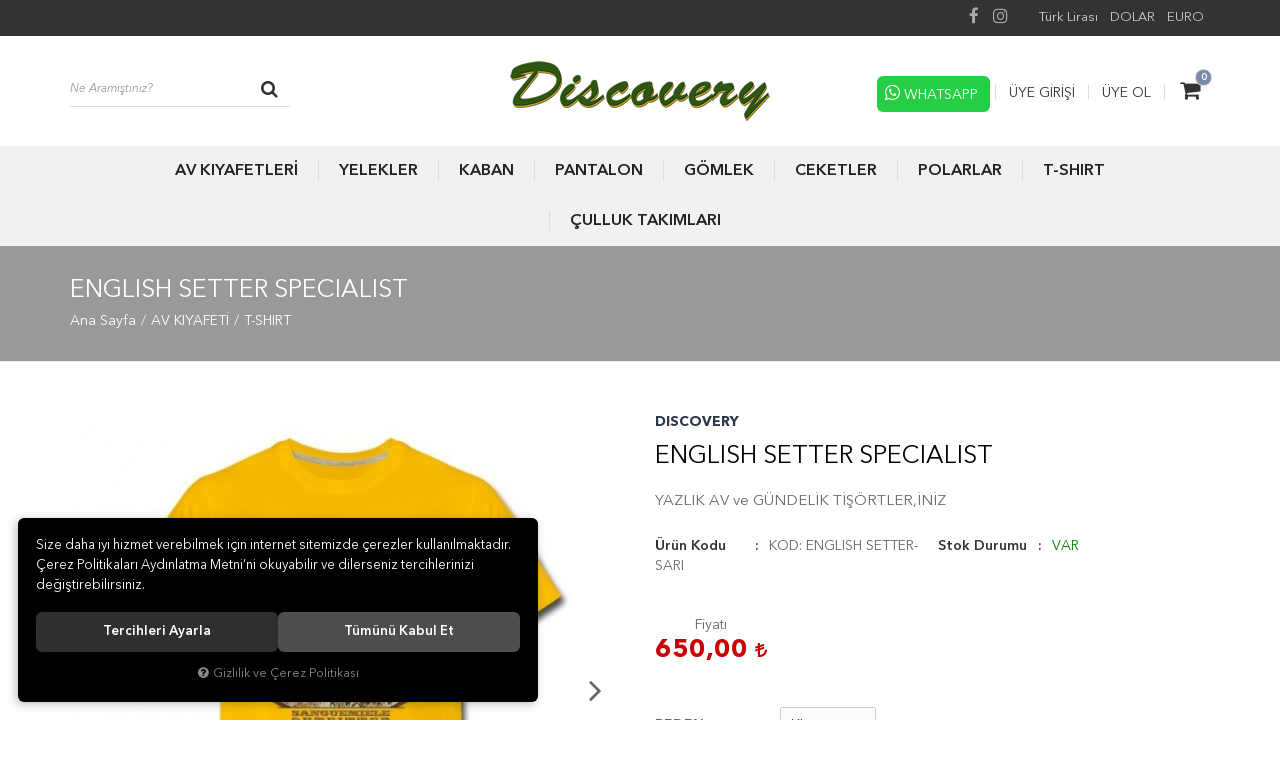

--- FILE ---
content_type: text/html; charset=UTF-8
request_url: https://discovery.web.tr/english-setter-specialist-xl-kisa-kollu-sari
body_size: 130528
content:

<!DOCTYPE html>
<html lang="tr" data-dir="ltr">
<head>
	<!-- Tema 01v3 -->
	<!-- *Header tasarımsal olarak değiştirilmiştir. -->
	<!-- *Ana menü üst menü'den gelmektedir. -->
	<meta name="viewport" content="width=device-width, initial-scale=1.0, maximum-scale=1.0, user-scalable=no">
	<meta http-equiv="Content-Type" content="text/html; charset=utf-8">
	<!--[if lt IE 9]>
	<script src="//discovery.web.tr/themes/cdn/v2/scripts/html5shiv.min.js"></script>
	<script src="//discovery.web.tr/themes/cdn/v2/scripts/respond.min.js"></script>
	<![endif]-->
	<meta property="og:title" content="T-SHIRT - DISCOVERY - ENGLISH SETTER SPECIALIST">
	<meta property="og:description" content="T-SHIRT - DISCOVERY - ENGLISH SETTER SPECIALIST">
	<meta name="description" content="Av Kıyafetleri ve Avcının ihtiyacı  Olan herşey. Botlardan Tulum Çizme Yaprak Desenli Kaban Mont Av kullanabileceğiniz Gore-tex kaban ve botlar Pilli çoraplar cabelas malzemeleri kıayfetleri burda. ">
	<meta name="keywords" content="Behlül, Av Kıyafetleri, Cabelas, Behlül Av malzemeleri Cabelas gore-tex Kıyafetler, Gore-Tex Su Geçirmez Bot, Av Malzemeleri, Mühreler, Tulum Çizmeler, Fişek, Güme, Cabelas Malzemeleri">
	<meta name="robots" content="index,follow">
	<meta name="author" content="www.discovery.web.tr">
	<meta name="msvalidate.01" content="">
	<meta name="yandex-verification" content="">
	<link rel="icon" href="//discovery.web.tr/UserFiles/Fotograflar/favicon.png">
	<title>T-SHIRT - DISCOVERY - ENGLISH SETTER SPECIALIST</title>
	<link rel="canonical" href="https://discovery.web.tr/english-setter-specialist-xl-kisa-kollu-sari">
	<script>var curl = 'http://discovery.web.tr', ModulName = 'Urun', ccurl = '//discovery.web.tr', cdn = '//discovery.web.tr/themes/cdn', VarsayilanResim = '//discovery.web.tr/UserFiles/Fotograflar/thumbs/11-gorsel-hazirlaniyor-noimage.png', ParaBirimi = 'TRY', site = {"curl":"http:\/\/discovery.web.tr","ModulName":"Urun","ccurl":"\/\/discovery.web.tr","cdn":"\/\/discovery.web.tr\/themes\/cdn","VarsayilanResim":"\/\/discovery.web.tr\/UserFiles\/Fotograflar\/thumbs\/11-gorsel-hazirlaniyor-noimage.png","GecerliDil":"tr","VaryasyonlariListele":"0","ParaBirimi":"TRY","ParaBirimiSolIkon":"","ParaBirimiSagIkon":"<i class='fa fa-try'><\/i>","StokTakibi":"1","domain":"discovery.web.tr","StoksuzFiyat":"0","GecerliUlke":null,"GecerliIl":null,"GecerliIlce":null,"GecerliMahalle":null,"mobil":false,"teklif":"0","AnonimFiyatGosterme":"0","isUser":false,"VEtiket":[],"kurye":"0","lurl":"\/\/discovery.web.tr","GecerliBolge":null,"yuvarlama":"0","CerezMesaji":1,"cookies":{"google_ga":"cookies.marketing","google_ga4":"cookies.marketing","google_gtm":"cookies.marketing","criteo":"cookies.marketing","facebook_pixel":"cookies.marketing","google_adwords":"false"},"ayniSepet":false,"gucluSifre":0,"dhl":"0","google_ga":"","google_ga4":"","google_gtm":"","google_adwords":null,"firma":"FEVZ\u0130 \u00dcNLEYEN","firmaKisa":"F\u00dc","adresHarita":"0","stoksuzUrunNoIndex":0}, uye = {"mail":null,"adsoyad":null,"grup_id":null,"telif":0,"unvan":null,"vergi_no":null,"vergi_dairesi":null,"tckn":null,"tip":null,"nakitpuan":0,"nakitpuan_string":null,"smsIzin":null,"mailIzin":null,"bulten":null,"telefon":null}; var dil = {"cerezmesajitext":null,"cerezmesajikabul":null,"cerez1":"\u00c7erez Tercihleriniz"};</script>
	<script src="//discovery.web.tr/themes/cdn/v2/jquery-3.6.0/jquery-3.6.0.min.js"></script>
	<script src="//discovery.web.tr/themes/cdn/v2/scripts/kvkk.cookie.min.js?v=50780"></script>
	<link rel="stylesheet" href="//discovery.web.tr/themes/cdn/v2/fonts/avenir-next/avenir-next.min.css">
	<link rel="stylesheet" href="//discovery.web.tr/themes/cdn/v2/fonts/font-awesome/font-awesome.min.css">
	<link rel="stylesheet" href="//discovery.web.tr/themes/discovery/css/animations.min.css">
	<link rel="stylesheet" href="//discovery.web.tr/themes/discovery/css/css.demeti.min.css?v=50780">
</head>
<body>
<div id="loading">
	<div class="spinner">
		<div class="double-bounce1"></div>
		<div class="double-bounce2"></div>
	</div>
</div>
<div class="top hidden-xs">
	<div class="container">
		
<ul class="list-unstyled side-nav">
	
</ul>

		
		
<div class="currency" data-active-currency="">
	<ul class="list-unstyled">
		<li><a href="javascript:void(0);" class="ParaBirimiDegistir" data-kur="1.0000" data-currency="TRY"><span>Türk Lirası</span></a></li>
		<li><a href="javascript:void(0);" class="ParaBirimiDegistir" data-kur="1980.0000" data-currency="USD"><span>DOLAR</span></a></li>
		<li><a href="javascript:void(0);" class="ParaBirimiDegistir" data-kur="2145.0000" data-currency="EUR"><span>EURO</span></a></li>
	</ul>
</div>
	</div>
</div>

<header>
	<div class="container">
		<div class="row">
			<div class="col-xs-2 col-sm-4 visible-xs visible-sm">				
				<button class="mainmenu-toggle" type="button">
					<span class="icon-bar"></span>
					<span class="icon-bar"></span>
					<span class="icon-bar"></span>
				</button>
			</div>
			<div class="col-xs-2 col-sm-4 pull-right">
				<div class="user-cart">
					<script>var SepetV1BosText = 'Sepetinizde ürün bulunamadı.', SepetV1ButonText = 'Sepete Git', SepetV1BaslikText = 'Sepetim', SepetV1ToplamText = 'Toplam', SepetV1AdetText = 'Adet';</script>
<div class="cart dropdown">
	<div class="dropdown-toggle" type="button" data-toggle="dropdown">
		<i class="fa fa-shopping-bag" aria-hidden="true"></i>
		<span class="cart-text">Sepet</span>
		<span class="cart-amount">0</span>
		<span class="cart-total"></span>
	</div>
	<div class="dropdown-menu">
	</div>
</div>
					
					<ul class="user-nav">
						<li class="gsmno" data-number="05072493706"><a href="https://api.whatsapp.com/send?phone=xxx&text=Merhaba" class="gsm" data-number="05072493706"><i class="fa fa-whatsapp" aria-hidden="true"></i><span>Whatsapp</span></a></li>
						<li><a href="//discovery.web.tr/giris">Üye Girişi</a></li>
						<li><a href="//discovery.web.tr/yeni-uye">Üye Ol</a></li>
					</ul>
					
					
				</div>
			</div>
			<div class="col-xs-8 col-sm-4 pull-right">
				<a href="//discovery.web.tr" class="logo">
					<img src="//www.discovery.web.tr/UserFiles/Fotograflar/19373-dislogo-png-dislogo.png" width="270" height="90" alt="T-SHIRT - DISCOVERY - ENGLISH SETTER SPECIALIST">
				</a>
			</div>
			<div class="col-xs-12 col-sm-12 col-md-4">
				
<script>var KategoriID = "", MarkaID = "";</script>
<div class="search">
	<form id="AramaForm" data-ek="" action="/arama">
		<input type="text" name="Keyword" class="form-control" id="Kelime" value="" tabindex="1" autocomplete="off" placeholder="Ne Aramıştınız?">
		<button id="SearchFormButton" class="btn btn-sm"><i class="fa fa-search" aria-hidden="true"></i><span>Ara</span></button>
	</form>
</div>

			</div>
		</div>
	</div>

	<nav class="mainmenu">
		<div class="nav">
			<div class="container">
				<div class="mobile-menu-buttons">
					<button class="mainmenu-toggle"><span aria-hidden="true">&times;</span></button>
					<a href="//discovery.web.tr" class="logo"><img src="//www.discovery.web.tr/UserFiles/Fotograflar/19373-dislogo-png-dislogo.png" width="190" height="60" alt="T-SHIRT - DISCOVERY - ENGLISH SETTER SPECIALIST"></a>
				</div>
				
<ul class="list-unstyled top-nav">
	
	<li data-image="//www.discovery.web.tr/UserFiles/Fotograflar/thumbs/11-gorsel-hazirlaniyor-noimage.png">
		<a href="https://www.discovery.web.tr/yelekler" target="_self">AV KIYAFETLERİ</a>
		
	</li>
	
	<li data-image="//www.discovery.web.tr/UserFiles/Fotograflar/thumbs/11-gorsel-hazirlaniyor-noimage.png">
		<a href="https://www.discovery.web.tr/yelekler" target="_self">YELEKLER</a>
		
	</li>
	
	<li data-image="//www.discovery.web.tr/UserFiles/Fotograflar/thumbs/11-gorsel-hazirlaniyor-noimage.png">
		<a href="https://www.discovery.web.tr/kabanlar" target="_self">KABAN</a>
		
<i class="fa fa-angle-down" aria-hidden="true"></i>
<div class="sub-nav">
	<div class="container">
		<ul class="list-unstyled">
			
			<li>
				<a href="https://www.discovery.web.tr/ordek-kiyafetleri" target="_blank"> ÖRDEK AVI MALZEMELERİ</a>
				
			</li>
			
			<li>
				<a href="https://www.discovery.web.tr/kisa-montlar" target="_self">KISA MONT</a>
				
			</li>
			
			<li>
				<a href="https://www.discovery.web.tr/outdoor-kiyafetler" target="_self">OUTDOOR</a>
				
			</li>
			
		</ul>
	</div>
</div>

	</li>
	
	<li data-image="//www.discovery.web.tr/UserFiles/Fotograflar/thumbs/11-gorsel-hazirlaniyor-noimage.png">
		<a href="https://www.discovery.web.tr/pantalonlar" target="_self">PANTALON</a>
		
	</li>
	
	<li data-image="//www.discovery.web.tr/UserFiles/Fotograflar/thumbs/11-gorsel-hazirlaniyor-noimage.png">
		<a href="https://www.discovery.web.tr/gomlekler" target="_self">GÖMLEK</a>
		
	</li>
	
	<li data-image="//www.discovery.web.tr/UserFiles/Fotograflar/thumbs/11-gorsel-hazirlaniyor-noimage.png">
		<a href="https://www.discovery.web.tr/ceketler" target="_self">CEKETLER</a>
		
	</li>
	
	<li data-image="//www.discovery.web.tr/UserFiles/Fotograflar/thumbs/11-gorsel-hazirlaniyor-noimage.png">
		<a href="https://www.discovery.web.tr/polarlar" target="_self">POLARLAR</a>
		
	</li>
	
	<li data-image="//www.discovery.web.tr/UserFiles/Fotograflar/thumbs/11-gorsel-hazirlaniyor-noimage.png">
		<a href="https://www.discovery.web.tr/t-shirt" target="_self">T-SHIRT</a>
		
	</li>
	
	<li data-image="//www.discovery.web.tr/UserFiles/Fotograflar/thumbs/11-gorsel-hazirlaniyor-noimage.png">
		<a href="https://www.discovery.web.tr/culluk-takimlari" target="_self">ÇULLUK TAKIMLARI</a>
		
	</li>
	
</ul>

			</div>
		</div>
	</nav>
	<div id="nav-shadow"></div>
</header>

<script>
	var StokDurumuYok = 'TÜKENDİ';
</script>





<div class="page-header">
	<div class="container">
		<div class="breadcrumb">
	<ul class="list-unstyled">
				<li><a href="https://discovery.web.tr"><span>Ana Sayfa</span></a></li>
		<li><a href="https://discovery.web.tr/av-kiyafetleri"><span>AV KIYAFETİ</span></a></li>
		<li><a href="https://discovery.web.tr/t-shirt"><span>T-SHIRT</span></a></li>
		<li class="last"><a href="https://discovery.web.tr/english-setter-specialist-xl-kisa-kollu-sari"><h1>ENGLISH SETTER SPECIALIST</h1></a></li>
	</ul>
</div>
	</div>
</div>
<div class="container">
	
<div class="hidden"><div id="UrunAdi">ENGLISH SETTER SPECIALIST</div><div id="KategoriAdi">T-SHIRT</div></div><script>var UrunID = '11295', ID = '48380', curl = 'http://discovery.web.tr', ModulName = 'Urun', EnBoySecimi = '0', SepetMinimum = '1', SepetArtis = '1', VaryasyonList = '[{"ID":"48388","FirsatUrunu":"0","UcretsizKargo":"0","KargoUcreti":"","UrunBirimi":"1","SepetArtis":"1","Fiyat":"650","PiyasaFiyat":"0","SatisFiyat":"650","HavaleFiyat":"650","EskiFiyat":"0","ParaBirimi":"<i class=\u0027fa fa-try\u0027><\/i>","UrunKodu":"KOD: ENGLISH SETTER-SARI","Indirim":"0","IndirimFiyat":"650","StokMiktari":"1","StokMiktariString":"VAR","StokMiktariBlok":"stokvar","UrunVaryasyon1":"138","UrunVaryasyon2":"139","UrunVaryasyon3":"144","VarID1":"4850","VarID2":"3335","VarID3":"4414","SeoUrl":"https:\/\/discovery.web.tr\/english-setter-specialist-3xl-kisa-kollu-gri","KargoUcretiString":"0,00 <i class=\u0027fa fa-try\u0027><\/i>","FiyatString":"650,00 <i class=\u0027fa fa-try\u0027><\/i>","PiyasaFiyatString":"0,00 <i class=\u0027fa fa-try\u0027><\/i>","SatisFiyatString":"650,00 <i class=\u0027fa fa-try\u0027><\/i>","HavaleFiyatString":"650,00 <i class=\u0027fa fa-try\u0027><\/i>","EskiFiyatString":"0,00 <i class=\u0027fa fa-try\u0027><\/i>","IndirimFiyatString":"650,00 <i class=\u0027fa fa-try\u0027><\/i>","VergiOrani":"0","VergiOraniString":"%0","VergiHaricFiyat":"650","VergiHaricFiyatString":"650,00 <i class=\u0027fa fa-try\u0027><\/i>","UpdateDate":"05 May 2025  10:48","noindex":"0","Baslik":"ENGLISH SETTER SPECIALIST","VarBaslik":{"4850":"3XL","3335":"KISA KOLLU","4414":"GR\u0130"},"VarRenk":{"4850":"","3335":"","4414":""},"Fotolar":[{"Foto":"19595-english-setter-specialist-english-setter-the-specialist-11-jpg-english-setter-the-specialist-11.jpg","Baslik":"english-setter-the-specialist (11).jpg","Sira":"0"},{"Foto":"19596-english-setter-specialist-english-setter-the-specialist-4-jpg-english-setter-the-specialist-4.jpg","Baslik":"english-setter-the-specialist (4).jpg","Sira":"0"},{"Foto":"19597-english-setter-specialist-gri-english-setter-the-specialist-6.jpg","Baslik":"GR\u0130","Sira":"0"},{"Foto":"19598-english-setter-specialist-gri-english-setter-the-specialist-7.jpg","Baslik":"GR\u0130","Sira":"0"}],"Favori":"0","FiyatiDusunceHaberVer":"0","GelinceHaberVer":"0","promosyonlar":""},{"ID":"48382","FirsatUrunu":"0","UcretsizKargo":"0","KargoUcreti":"","UrunBirimi":"1","SepetArtis":"1","Fiyat":"650","PiyasaFiyat":"0","SatisFiyat":"650","HavaleFiyat":"650","EskiFiyat":"0","ParaBirimi":"<i class=\u0027fa fa-try\u0027><\/i>","UrunKodu":"KOD: ENGLISH SETTER-SARI","Indirim":"0","IndirimFiyat":"650","StokMiktari":"1","StokMiktariString":"VAR","StokMiktariBlok":"stokvar","UrunVaryasyon1":"138","UrunVaryasyon2":"139","UrunVaryasyon3":"144","VarID1":"4844","VarID2":"3335","VarID3":"3762","SeoUrl":"https:\/\/discovery.web.tr\/english-setter-specialist-3xl-kisa-kollu-sari","KargoUcretiString":"0,00 <i class=\u0027fa fa-try\u0027><\/i>","FiyatString":"650,00 <i class=\u0027fa fa-try\u0027><\/i>","PiyasaFiyatString":"0,00 <i class=\u0027fa fa-try\u0027><\/i>","SatisFiyatString":"650,00 <i class=\u0027fa fa-try\u0027><\/i>","HavaleFiyatString":"650,00 <i class=\u0027fa fa-try\u0027><\/i>","EskiFiyatString":"0,00 <i class=\u0027fa fa-try\u0027><\/i>","IndirimFiyatString":"650,00 <i class=\u0027fa fa-try\u0027><\/i>","VergiOrani":"0","VergiOraniString":"%0","VergiHaricFiyat":"650","VergiHaricFiyatString":"650,00 <i class=\u0027fa fa-try\u0027><\/i>","UpdateDate":"05 May 2025  10:48","noindex":"0","Baslik":"ENGLISH SETTER SPECIALIST","VarBaslik":{"4844":"3XL","3335":"KISA KOLLU","3762":"SARI"},"VarRenk":{"4844":"","3335":"","3762":""},"Fotolar":[{"Foto":"19595-english-setter-specialist-english-setter-the-specialist-11-jpg-english-setter-the-specialist-11.jpg","Baslik":"english-setter-the-specialist (11).jpg","Sira":"0"},{"Foto":"19596-english-setter-specialist-english-setter-the-specialist-4-jpg-english-setter-the-specialist-4.jpg","Baslik":"english-setter-the-specialist (4).jpg","Sira":"0"},{"Foto":"19597-english-setter-specialist-gri-english-setter-the-specialist-6.jpg","Baslik":"GR\u0130","Sira":"0"},{"Foto":"19598-english-setter-specialist-gri-english-setter-the-specialist-7.jpg","Baslik":"GR\u0130","Sira":"0"}],"Favori":"0","FiyatiDusunceHaberVer":"0","GelinceHaberVer":"0","promosyonlar":""},{"ID":"48385","FirsatUrunu":"0","UcretsizKargo":"0","KargoUcreti":"","UrunBirimi":"1","SepetArtis":"1","Fiyat":"650","PiyasaFiyat":"0","SatisFiyat":"650","HavaleFiyat":"650","EskiFiyat":"0","ParaBirimi":"<i class=\u0027fa fa-try\u0027><\/i>","UrunKodu":"KOD: ENGLISH SETTER-SARI","Indirim":"0","IndirimFiyat":"650","StokMiktari":"0","StokMiktariString":"T\u00dcKEND\u0130","StokMiktariBlok":"stokyok","UrunVaryasyon1":"138","UrunVaryasyon2":"139","UrunVaryasyon3":"144","VarID1":"3373","VarID2":"3335","VarID3":"4414","SeoUrl":"https:\/\/discovery.web.tr\/english-setter-specialist-large-kisa-kollu-gri","KargoUcretiString":"0,00 <i class=\u0027fa fa-try\u0027><\/i>","FiyatString":"650,00 <i class=\u0027fa fa-try\u0027><\/i>","PiyasaFiyatString":"0,00 <i class=\u0027fa fa-try\u0027><\/i>","SatisFiyatString":"650,00 <i class=\u0027fa fa-try\u0027><\/i>","HavaleFiyatString":"650,00 <i class=\u0027fa fa-try\u0027><\/i>","EskiFiyatString":"0,00 <i class=\u0027fa fa-try\u0027><\/i>","IndirimFiyatString":"650,00 <i class=\u0027fa fa-try\u0027><\/i>","VergiOrani":"0","VergiOraniString":"%0","VergiHaricFiyat":"650","VergiHaricFiyatString":"650,00 <i class=\u0027fa fa-try\u0027><\/i>","UpdateDate":"05 May 2025  10:48","noindex":"0","Baslik":"ENGLISH SETTER SPECIALIST","VarBaslik":{"3373":"LARGE","3335":"KISA KOLLU","4414":"GR\u0130"},"VarRenk":{"3373":"","3335":"","4414":""},"Fotolar":[{"Foto":"19595-english-setter-specialist-english-setter-the-specialist-11-jpg-english-setter-the-specialist-11.jpg","Baslik":"english-setter-the-specialist (11).jpg","Sira":"0"},{"Foto":"19596-english-setter-specialist-english-setter-the-specialist-4-jpg-english-setter-the-specialist-4.jpg","Baslik":"english-setter-the-specialist (4).jpg","Sira":"0"},{"Foto":"19597-english-setter-specialist-gri-english-setter-the-specialist-6.jpg","Baslik":"GR\u0130","Sira":"0"},{"Foto":"19598-english-setter-specialist-gri-english-setter-the-specialist-7.jpg","Baslik":"GR\u0130","Sira":"0"}],"Favori":"0","FiyatiDusunceHaberVer":"0","GelinceHaberVer":"0","promosyonlar":""},{"ID":"48379","FirsatUrunu":"0","UcretsizKargo":"0","KargoUcreti":"","UrunBirimi":"1","SepetArtis":"1","Fiyat":"650","PiyasaFiyat":"0","SatisFiyat":"650","HavaleFiyat":"650","EskiFiyat":"0","ParaBirimi":"<i class=\u0027fa fa-try\u0027><\/i>","UrunKodu":"KOD: ENGLISH SETTER-SARI","Indirim":"0","IndirimFiyat":"650","StokMiktari":"1","StokMiktariString":"VAR","StokMiktariBlok":"stokvar","UrunVaryasyon1":"138","UrunVaryasyon2":"139","UrunVaryasyon3":"144","VarID1":"3373","VarID2":"3335","VarID3":"3762","SeoUrl":"https:\/\/discovery.web.tr\/english-setter-specialist-large-kisa-kollu-sari","KargoUcretiString":"0,00 <i class=\u0027fa fa-try\u0027><\/i>","FiyatString":"650,00 <i class=\u0027fa fa-try\u0027><\/i>","PiyasaFiyatString":"0,00 <i class=\u0027fa fa-try\u0027><\/i>","SatisFiyatString":"650,00 <i class=\u0027fa fa-try\u0027><\/i>","HavaleFiyatString":"650,00 <i class=\u0027fa fa-try\u0027><\/i>","EskiFiyatString":"0,00 <i class=\u0027fa fa-try\u0027><\/i>","IndirimFiyatString":"650,00 <i class=\u0027fa fa-try\u0027><\/i>","VergiOrani":"0","VergiOraniString":"%0","VergiHaricFiyat":"650","VergiHaricFiyatString":"650,00 <i class=\u0027fa fa-try\u0027><\/i>","UpdateDate":"05 May 2025  10:48","noindex":"0","Baslik":"ENGLISH SETTER SPECIALIST","VarBaslik":{"3373":"LARGE","3335":"KISA KOLLU","3762":"SARI"},"VarRenk":{"3373":"","3335":"","3762":""},"Fotolar":[{"Foto":"19595-english-setter-specialist-english-setter-the-specialist-11-jpg-english-setter-the-specialist-11.jpg","Baslik":"english-setter-the-specialist (11).jpg","Sira":"0"},{"Foto":"19596-english-setter-specialist-english-setter-the-specialist-4-jpg-english-setter-the-specialist-4.jpg","Baslik":"english-setter-the-specialist (4).jpg","Sira":"0"},{"Foto":"19597-english-setter-specialist-gri-english-setter-the-specialist-6.jpg","Baslik":"GR\u0130","Sira":"0"},{"Foto":"19598-english-setter-specialist-gri-english-setter-the-specialist-7.jpg","Baslik":"GR\u0130","Sira":"0"}],"Favori":"0","FiyatiDusunceHaberVer":"0","GelinceHaberVer":"0","promosyonlar":""},{"ID":"48384","FirsatUrunu":"0","UcretsizKargo":"0","KargoUcreti":"","UrunBirimi":"1","SepetArtis":"1","Fiyat":"650","PiyasaFiyat":"0","SatisFiyat":"650","HavaleFiyat":"650","EskiFiyat":"0","ParaBirimi":"<i class=\u0027fa fa-try\u0027><\/i>","UrunKodu":"KOD: ENGLISH SETTER-SARI","Indirim":"0","IndirimFiyat":"650","StokMiktari":"1","StokMiktariString":"VAR","StokMiktariBlok":"stokvar","UrunVaryasyon1":"138","UrunVaryasyon2":"139","UrunVaryasyon3":"144","VarID1":"3372","VarID2":"3335","VarID3":"4414","SeoUrl":"https:\/\/discovery.web.tr\/english-setter-specialist-medium-kisa-kollu-gri","KargoUcretiString":"0,00 <i class=\u0027fa fa-try\u0027><\/i>","FiyatString":"650,00 <i class=\u0027fa fa-try\u0027><\/i>","PiyasaFiyatString":"0,00 <i class=\u0027fa fa-try\u0027><\/i>","SatisFiyatString":"650,00 <i class=\u0027fa fa-try\u0027><\/i>","HavaleFiyatString":"650,00 <i class=\u0027fa fa-try\u0027><\/i>","EskiFiyatString":"0,00 <i class=\u0027fa fa-try\u0027><\/i>","IndirimFiyatString":"650,00 <i class=\u0027fa fa-try\u0027><\/i>","VergiOrani":"0","VergiOraniString":"%0","VergiHaricFiyat":"650","VergiHaricFiyatString":"650,00 <i class=\u0027fa fa-try\u0027><\/i>","UpdateDate":"05 May 2025  10:48","noindex":"0","Baslik":"ENGLISH SETTER SPECIALIST","VarBaslik":{"3372":"MEDIUM","3335":"KISA KOLLU","4414":"GR\u0130"},"VarRenk":{"3372":"","3335":"","4414":""},"Fotolar":[{"Foto":"19595-english-setter-specialist-english-setter-the-specialist-11-jpg-english-setter-the-specialist-11.jpg","Baslik":"english-setter-the-specialist (11).jpg","Sira":"0"},{"Foto":"19596-english-setter-specialist-english-setter-the-specialist-4-jpg-english-setter-the-specialist-4.jpg","Baslik":"english-setter-the-specialist (4).jpg","Sira":"0"},{"Foto":"19597-english-setter-specialist-gri-english-setter-the-specialist-6.jpg","Baslik":"GR\u0130","Sira":"0"},{"Foto":"19598-english-setter-specialist-gri-english-setter-the-specialist-7.jpg","Baslik":"GR\u0130","Sira":"0"}],"Favori":"0","FiyatiDusunceHaberVer":"0","GelinceHaberVer":"0","promosyonlar":""},{"ID":"48378","FirsatUrunu":"0","UcretsizKargo":"0","KargoUcreti":"","UrunBirimi":"1","SepetArtis":"1","Fiyat":"650","PiyasaFiyat":"0","SatisFiyat":"650","HavaleFiyat":"650","EskiFiyat":"0","ParaBirimi":"<i class=\u0027fa fa-try\u0027><\/i>","UrunKodu":"KOD: ENGLISH SETTER-SARI","Indirim":"0","IndirimFiyat":"650","StokMiktari":"1","StokMiktariString":"VAR","StokMiktariBlok":"stokvar","UrunVaryasyon1":"138","UrunVaryasyon2":"139","UrunVaryasyon3":"144","VarID1":"3372","VarID2":"3335","VarID3":"3762","SeoUrl":"https:\/\/discovery.web.tr\/english-setter-specialist-medium-kisa-kollu-sari","KargoUcretiString":"0,00 <i class=\u0027fa fa-try\u0027><\/i>","FiyatString":"650,00 <i class=\u0027fa fa-try\u0027><\/i>","PiyasaFiyatString":"0,00 <i class=\u0027fa fa-try\u0027><\/i>","SatisFiyatString":"650,00 <i class=\u0027fa fa-try\u0027><\/i>","HavaleFiyatString":"650,00 <i class=\u0027fa fa-try\u0027><\/i>","EskiFiyatString":"0,00 <i class=\u0027fa fa-try\u0027><\/i>","IndirimFiyatString":"650,00 <i class=\u0027fa fa-try\u0027><\/i>","VergiOrani":"0","VergiOraniString":"%0","VergiHaricFiyat":"650","VergiHaricFiyatString":"650,00 <i class=\u0027fa fa-try\u0027><\/i>","UpdateDate":"05 May 2025  10:48","noindex":"0","Baslik":"ENGLISH SETTER SPECIALIST","VarBaslik":{"3372":"MEDIUM","3335":"KISA KOLLU","3762":"SARI"},"VarRenk":{"3372":"","3335":"","3762":""},"Fotolar":[{"Foto":"19595-english-setter-specialist-english-setter-the-specialist-11-jpg-english-setter-the-specialist-11.jpg","Baslik":"english-setter-the-specialist (11).jpg","Sira":"0"},{"Foto":"19596-english-setter-specialist-english-setter-the-specialist-4-jpg-english-setter-the-specialist-4.jpg","Baslik":"english-setter-the-specialist (4).jpg","Sira":"0"},{"Foto":"19597-english-setter-specialist-gri-english-setter-the-specialist-6.jpg","Baslik":"GR\u0130","Sira":"0"},{"Foto":"19598-english-setter-specialist-gri-english-setter-the-specialist-7.jpg","Baslik":"GR\u0130","Sira":"0"}],"Favori":"0","FiyatiDusunceHaberVer":"0","GelinceHaberVer":"0","promosyonlar":""},{"ID":"48383","FirsatUrunu":"0","UcretsizKargo":"0","KargoUcreti":"","UrunBirimi":"1","SepetArtis":"1","Fiyat":"650","PiyasaFiyat":"0","SatisFiyat":"650","HavaleFiyat":"650","EskiFiyat":"0","ParaBirimi":"<i class=\u0027fa fa-try\u0027><\/i>","UrunKodu":"KOD: ENGLISH SETTER-SARI","Indirim":"0","IndirimFiyat":"650","StokMiktari":"1","StokMiktariString":"VAR","StokMiktariBlok":"stokvar","UrunVaryasyon1":"138","UrunVaryasyon2":"139","UrunVaryasyon3":"144","VarID1":"3371","VarID2":"3335","VarID3":"4414","SeoUrl":"https:\/\/discovery.web.tr\/english-setter-specialist-small-kisa-kollu-gri","KargoUcretiString":"0,00 <i class=\u0027fa fa-try\u0027><\/i>","FiyatString":"650,00 <i class=\u0027fa fa-try\u0027><\/i>","PiyasaFiyatString":"0,00 <i class=\u0027fa fa-try\u0027><\/i>","SatisFiyatString":"650,00 <i class=\u0027fa fa-try\u0027><\/i>","HavaleFiyatString":"650,00 <i class=\u0027fa fa-try\u0027><\/i>","EskiFiyatString":"0,00 <i class=\u0027fa fa-try\u0027><\/i>","IndirimFiyatString":"650,00 <i class=\u0027fa fa-try\u0027><\/i>","VergiOrani":"0","VergiOraniString":"%0","VergiHaricFiyat":"650","VergiHaricFiyatString":"650,00 <i class=\u0027fa fa-try\u0027><\/i>","UpdateDate":"05 May 2025  10:48","noindex":"0","Baslik":"ENGLISH SETTER SPECIALIST","VarBaslik":{"3371":"SMALL","3335":"KISA KOLLU","4414":"GR\u0130"},"VarRenk":{"3371":"","3335":"","4414":""},"Fotolar":[{"Foto":"19595-english-setter-specialist-english-setter-the-specialist-11-jpg-english-setter-the-specialist-11.jpg","Baslik":"english-setter-the-specialist (11).jpg","Sira":"0"},{"Foto":"19596-english-setter-specialist-english-setter-the-specialist-4-jpg-english-setter-the-specialist-4.jpg","Baslik":"english-setter-the-specialist (4).jpg","Sira":"0"},{"Foto":"19597-english-setter-specialist-gri-english-setter-the-specialist-6.jpg","Baslik":"GR\u0130","Sira":"0"},{"Foto":"19598-english-setter-specialist-gri-english-setter-the-specialist-7.jpg","Baslik":"GR\u0130","Sira":"0"}],"Favori":"0","FiyatiDusunceHaberVer":"0","GelinceHaberVer":"0","promosyonlar":""},{"ID":"48377","FirsatUrunu":"0","UcretsizKargo":"0","KargoUcreti":"","UrunBirimi":"1","SepetArtis":"1","Fiyat":"650","PiyasaFiyat":"0","SatisFiyat":"650","HavaleFiyat":"650","EskiFiyat":"0","ParaBirimi":"<i class=\u0027fa fa-try\u0027><\/i>","UrunKodu":"KOD: ENGLISH SETTER-SARI","Indirim":"0","IndirimFiyat":"650","StokMiktari":"1","StokMiktariString":"VAR","StokMiktariBlok":"stokvar","UrunVaryasyon1":"138","UrunVaryasyon2":"139","UrunVaryasyon3":"144","VarID1":"3371","VarID2":"3335","VarID3":"3762","SeoUrl":"https:\/\/discovery.web.tr\/english-setter-specialist-small-kisa-kollu-sari","KargoUcretiString":"0,00 <i class=\u0027fa fa-try\u0027><\/i>","FiyatString":"650,00 <i class=\u0027fa fa-try\u0027><\/i>","PiyasaFiyatString":"0,00 <i class=\u0027fa fa-try\u0027><\/i>","SatisFiyatString":"650,00 <i class=\u0027fa fa-try\u0027><\/i>","HavaleFiyatString":"650,00 <i class=\u0027fa fa-try\u0027><\/i>","EskiFiyatString":"0,00 <i class=\u0027fa fa-try\u0027><\/i>","IndirimFiyatString":"650,00 <i class=\u0027fa fa-try\u0027><\/i>","VergiOrani":"0","VergiOraniString":"%0","VergiHaricFiyat":"650","VergiHaricFiyatString":"650,00 <i class=\u0027fa fa-try\u0027><\/i>","UpdateDate":"05 May 2025  10:48","noindex":"0","Baslik":"ENGLISH SETTER SPECIALIST","VarBaslik":{"3371":"SMALL","3335":"KISA KOLLU","3762":"SARI"},"VarRenk":{"3371":"","3335":"","3762":""},"Fotolar":[{"Foto":"19595-english-setter-specialist-english-setter-the-specialist-11-jpg-english-setter-the-specialist-11.jpg","Baslik":"english-setter-the-specialist (11).jpg","Sira":"0"},{"Foto":"19596-english-setter-specialist-english-setter-the-specialist-4-jpg-english-setter-the-specialist-4.jpg","Baslik":"english-setter-the-specialist (4).jpg","Sira":"0"},{"Foto":"19597-english-setter-specialist-gri-english-setter-the-specialist-6.jpg","Baslik":"GR\u0130","Sira":"0"},{"Foto":"19598-english-setter-specialist-gri-english-setter-the-specialist-7.jpg","Baslik":"GR\u0130","Sira":"0"}],"Favori":"0","FiyatiDusunceHaberVer":"0","GelinceHaberVer":"0","promosyonlar":""},{"ID":"48386","FirsatUrunu":"0","UcretsizKargo":"0","KargoUcreti":"","UrunBirimi":"1","SepetArtis":"1","Fiyat":"650","PiyasaFiyat":"0","SatisFiyat":"650","HavaleFiyat":"650","EskiFiyat":"0","ParaBirimi":"<i class=\u0027fa fa-try\u0027><\/i>","UrunKodu":"KOD: ENGLISH SETTER-SARI","Indirim":"0","IndirimFiyat":"650","StokMiktari":"1","StokMiktariString":"VAR","StokMiktariBlok":"stokvar","UrunVaryasyon1":"138","UrunVaryasyon2":"139","UrunVaryasyon3":"144","VarID1":"3332","VarID2":"3335","VarID3":"4414","SeoUrl":"https:\/\/discovery.web.tr\/english-setter-specialist-xl-kisa-kollu-gri","KargoUcretiString":"0,00 <i class=\u0027fa fa-try\u0027><\/i>","FiyatString":"650,00 <i class=\u0027fa fa-try\u0027><\/i>","PiyasaFiyatString":"0,00 <i class=\u0027fa fa-try\u0027><\/i>","SatisFiyatString":"650,00 <i class=\u0027fa fa-try\u0027><\/i>","HavaleFiyatString":"650,00 <i class=\u0027fa fa-try\u0027><\/i>","EskiFiyatString":"0,00 <i class=\u0027fa fa-try\u0027><\/i>","IndirimFiyatString":"650,00 <i class=\u0027fa fa-try\u0027><\/i>","VergiOrani":"0","VergiOraniString":"%0","VergiHaricFiyat":"650","VergiHaricFiyatString":"650,00 <i class=\u0027fa fa-try\u0027><\/i>","UpdateDate":"05 May 2025  10:48","noindex":"0","Baslik":"ENGLISH SETTER SPECIALIST","VarBaslik":{"3332":"XL","3335":"KISA KOLLU","4414":"GR\u0130"},"VarRenk":{"3332":"","3335":"","4414":""},"Fotolar":[{"Foto":"19595-english-setter-specialist-english-setter-the-specialist-11-jpg-english-setter-the-specialist-11.jpg","Baslik":"english-setter-the-specialist (11).jpg","Sira":"0"},{"Foto":"19596-english-setter-specialist-english-setter-the-specialist-4-jpg-english-setter-the-specialist-4.jpg","Baslik":"english-setter-the-specialist (4).jpg","Sira":"0"},{"Foto":"19597-english-setter-specialist-gri-english-setter-the-specialist-6.jpg","Baslik":"GR\u0130","Sira":"0"},{"Foto":"19598-english-setter-specialist-gri-english-setter-the-specialist-7.jpg","Baslik":"GR\u0130","Sira":"0"}],"Favori":"0","FiyatiDusunceHaberVer":"0","GelinceHaberVer":"0","promosyonlar":""},{"ID":"48380","FirsatUrunu":"0","UcretsizKargo":"0","KargoUcreti":"","UrunBirimi":"1","SepetArtis":"1","Fiyat":"650","PiyasaFiyat":"0","SatisFiyat":"650","HavaleFiyat":"650","EskiFiyat":"0","ParaBirimi":"<i class=\u0027fa fa-try\u0027><\/i>","UrunKodu":"KOD: ENGLISH SETTER-SARI","Indirim":"0","IndirimFiyat":"650","StokMiktari":"1","StokMiktariString":"VAR","StokMiktariBlok":"stokvar","UrunVaryasyon1":"138","UrunVaryasyon2":"139","UrunVaryasyon3":"144","VarID1":"3332","VarID2":"3335","VarID3":"3762","SeoUrl":"https:\/\/discovery.web.tr\/english-setter-specialist-xl-kisa-kollu-sari","KargoUcretiString":"0,00 <i class=\u0027fa fa-try\u0027><\/i>","FiyatString":"650,00 <i class=\u0027fa fa-try\u0027><\/i>","PiyasaFiyatString":"0,00 <i class=\u0027fa fa-try\u0027><\/i>","SatisFiyatString":"650,00 <i class=\u0027fa fa-try\u0027><\/i>","HavaleFiyatString":"650,00 <i class=\u0027fa fa-try\u0027><\/i>","EskiFiyatString":"0,00 <i class=\u0027fa fa-try\u0027><\/i>","IndirimFiyatString":"650,00 <i class=\u0027fa fa-try\u0027><\/i>","VergiOrani":"0","VergiOraniString":"%0","VergiHaricFiyat":"650","VergiHaricFiyatString":"650,00 <i class=\u0027fa fa-try\u0027><\/i>","UpdateDate":"05 May 2025  10:48","noindex":"0","Baslik":"ENGLISH SETTER SPECIALIST","VarBaslik":{"3332":"XL","3335":"KISA KOLLU","3762":"SARI"},"VarRenk":{"3332":"","3335":"","3762":""},"Fotolar":[{"Foto":"19595-english-setter-specialist-english-setter-the-specialist-11-jpg-english-setter-the-specialist-11.jpg","Baslik":"english-setter-the-specialist (11).jpg","Sira":"0"},{"Foto":"19596-english-setter-specialist-english-setter-the-specialist-4-jpg-english-setter-the-specialist-4.jpg","Baslik":"english-setter-the-specialist (4).jpg","Sira":"0"},{"Foto":"19597-english-setter-specialist-gri-english-setter-the-specialist-6.jpg","Baslik":"GR\u0130","Sira":"0"},{"Foto":"19598-english-setter-specialist-gri-english-setter-the-specialist-7.jpg","Baslik":"GR\u0130","Sira":"0"}],"Favori":"0","FiyatiDusunceHaberVer":"0","GelinceHaberVer":"0","promosyonlar":""},{"ID":"48387","FirsatUrunu":"0","UcretsizKargo":"0","KargoUcreti":"","UrunBirimi":"1","SepetArtis":"1","Fiyat":"650","PiyasaFiyat":"0","SatisFiyat":"650","HavaleFiyat":"650","EskiFiyat":"0","ParaBirimi":"<i class=\u0027fa fa-try\u0027><\/i>","UrunKodu":"KOD: ENGLISH SETTER-SARI","Indirim":"0","IndirimFiyat":"650","StokMiktari":"1","StokMiktariString":"VAR","StokMiktariBlok":"stokvar","UrunVaryasyon1":"138","UrunVaryasyon2":"139","UrunVaryasyon3":"144","VarID1":"3351","VarID2":"3335","VarID3":"4414","SeoUrl":"https:\/\/discovery.web.tr\/english-setter-specialist-xxl-kisa-kollu-gri","KargoUcretiString":"0,00 <i class=\u0027fa fa-try\u0027><\/i>","FiyatString":"650,00 <i class=\u0027fa fa-try\u0027><\/i>","PiyasaFiyatString":"0,00 <i class=\u0027fa fa-try\u0027><\/i>","SatisFiyatString":"650,00 <i class=\u0027fa fa-try\u0027><\/i>","HavaleFiyatString":"650,00 <i class=\u0027fa fa-try\u0027><\/i>","EskiFiyatString":"0,00 <i class=\u0027fa fa-try\u0027><\/i>","IndirimFiyatString":"650,00 <i class=\u0027fa fa-try\u0027><\/i>","VergiOrani":"0","VergiOraniString":"%0","VergiHaricFiyat":"650","VergiHaricFiyatString":"650,00 <i class=\u0027fa fa-try\u0027><\/i>","UpdateDate":"05 May 2025  10:48","noindex":"0","Baslik":"ENGLISH SETTER SPECIALIST","VarBaslik":{"3351":"XXL","3335":"KISA KOLLU","4414":"GR\u0130"},"VarRenk":{"3351":"","3335":"","4414":""},"Fotolar":[{"Foto":"19595-english-setter-specialist-english-setter-the-specialist-11-jpg-english-setter-the-specialist-11.jpg","Baslik":"english-setter-the-specialist (11).jpg","Sira":"0"},{"Foto":"19596-english-setter-specialist-english-setter-the-specialist-4-jpg-english-setter-the-specialist-4.jpg","Baslik":"english-setter-the-specialist (4).jpg","Sira":"0"},{"Foto":"19597-english-setter-specialist-gri-english-setter-the-specialist-6.jpg","Baslik":"GR\u0130","Sira":"0"},{"Foto":"19598-english-setter-specialist-gri-english-setter-the-specialist-7.jpg","Baslik":"GR\u0130","Sira":"0"}],"Favori":"0","FiyatiDusunceHaberVer":"0","GelinceHaberVer":"0","promosyonlar":""},{"ID":"48381","FirsatUrunu":"0","UcretsizKargo":"0","KargoUcreti":"","UrunBirimi":"1","SepetArtis":"1","Fiyat":"650","PiyasaFiyat":"0","SatisFiyat":"650","HavaleFiyat":"650","EskiFiyat":"0","ParaBirimi":"<i class=\u0027fa fa-try\u0027><\/i>","UrunKodu":"KOD: ENGLISH SETTER-SARI","Indirim":"0","IndirimFiyat":"650","StokMiktari":"1","StokMiktariString":"VAR","StokMiktariBlok":"stokvar","UrunVaryasyon1":"138","UrunVaryasyon2":"139","UrunVaryasyon3":"144","VarID1":"3351","VarID2":"3335","VarID3":"3762","SeoUrl":"https:\/\/discovery.web.tr\/english-setter-specialist-xxl-kisa-kollu-sari","KargoUcretiString":"0,00 <i class=\u0027fa fa-try\u0027><\/i>","FiyatString":"650,00 <i class=\u0027fa fa-try\u0027><\/i>","PiyasaFiyatString":"0,00 <i class=\u0027fa fa-try\u0027><\/i>","SatisFiyatString":"650,00 <i class=\u0027fa fa-try\u0027><\/i>","HavaleFiyatString":"650,00 <i class=\u0027fa fa-try\u0027><\/i>","EskiFiyatString":"0,00 <i class=\u0027fa fa-try\u0027><\/i>","IndirimFiyatString":"650,00 <i class=\u0027fa fa-try\u0027><\/i>","VergiOrani":"0","VergiOraniString":"%0","VergiHaricFiyat":"650","VergiHaricFiyatString":"650,00 <i class=\u0027fa fa-try\u0027><\/i>","UpdateDate":"05 May 2025  10:48","noindex":"0","Baslik":"ENGLISH SETTER SPECIALIST","VarBaslik":{"3351":"XXL","3335":"KISA KOLLU","3762":"SARI"},"VarRenk":{"3351":"","3335":"","3762":""},"Fotolar":[{"Foto":"19595-english-setter-specialist-english-setter-the-specialist-11-jpg-english-setter-the-specialist-11.jpg","Baslik":"english-setter-the-specialist (11).jpg","Sira":"0"},{"Foto":"19596-english-setter-specialist-english-setter-the-specialist-4-jpg-english-setter-the-specialist-4.jpg","Baslik":"english-setter-the-specialist (4).jpg","Sira":"0"},{"Foto":"19597-english-setter-specialist-gri-english-setter-the-specialist-6.jpg","Baslik":"GR\u0130","Sira":"0"},{"Foto":"19598-english-setter-specialist-gri-english-setter-the-specialist-7.jpg","Baslik":"GR\u0130","Sira":"0"}],"Favori":"0","FiyatiDusunceHaberVer":"0","GelinceHaberVer":"0","promosyonlar":""}]', VaryasyonListJson = [{"ID":"48388","FirsatUrunu":"0","UcretsizKargo":"0","KargoUcreti":"","UrunBirimi":"1","SepetArtis":1,"Fiyat":650,"PiyasaFiyat":0,"SatisFiyat":650,"HavaleFiyat":650,"EskiFiyat":0,"ParaBirimi":"<i class='fa fa-try'><\/i>","UrunKodu":"KOD: ENGLISH SETTER-SARI","Indirim":0,"IndirimFiyat":650,"StokMiktari":1,"StokMiktariString":"VAR","StokMiktariBlok":"stokvar","UrunVaryasyon1":"138","UrunVaryasyon2":"139","UrunVaryasyon3":"144","VarID1":"4850","VarID2":"3335","VarID3":"4414","SeoUrl":"https:\/\/discovery.web.tr\/english-setter-specialist-3xl-kisa-kollu-gri","KargoUcretiString":"0,00 <i class='fa fa-try'><\/i>","FiyatString":"650,00 <i class='fa fa-try'><\/i>","PiyasaFiyatString":"0,00 <i class='fa fa-try'><\/i>","SatisFiyatString":"650,00 <i class='fa fa-try'><\/i>","HavaleFiyatString":"650,00 <i class='fa fa-try'><\/i>","EskiFiyatString":"0,00 <i class='fa fa-try'><\/i>","IndirimFiyatString":"650,00 <i class='fa fa-try'><\/i>","VergiOrani":0,"VergiOraniString":"%0","VergiHaricFiyat":650,"VergiHaricFiyatString":"650,00 <i class='fa fa-try'><\/i>","UpdateDate":"05 May 2025  10:48","noindex":"0","Baslik":"ENGLISH SETTER SPECIALIST","VarBaslik":{"4850":"3XL","3335":"KISA KOLLU","4414":"GR\u0130"},"VarRenk":{"4850":"","3335":"","4414":""},"Fotolar":[{"Foto":"19595-english-setter-specialist-english-setter-the-specialist-11-jpg-english-setter-the-specialist-11.jpg","Baslik":"english-setter-the-specialist (11).jpg","Sira":"0"},{"Foto":"19596-english-setter-specialist-english-setter-the-specialist-4-jpg-english-setter-the-specialist-4.jpg","Baslik":"english-setter-the-specialist (4).jpg","Sira":"0"},{"Foto":"19597-english-setter-specialist-gri-english-setter-the-specialist-6.jpg","Baslik":"GR\u0130","Sira":"0"},{"Foto":"19598-english-setter-specialist-gri-english-setter-the-specialist-7.jpg","Baslik":"GR\u0130","Sira":"0"}],"Favori":0,"FiyatiDusunceHaberVer":0,"GelinceHaberVer":0,"promosyonlar":""},{"ID":"48382","FirsatUrunu":"0","UcretsizKargo":"0","KargoUcreti":"","UrunBirimi":"1","SepetArtis":1,"Fiyat":650,"PiyasaFiyat":0,"SatisFiyat":650,"HavaleFiyat":650,"EskiFiyat":0,"ParaBirimi":"<i class='fa fa-try'><\/i>","UrunKodu":"KOD: ENGLISH SETTER-SARI","Indirim":0,"IndirimFiyat":650,"StokMiktari":1,"StokMiktariString":"VAR","StokMiktariBlok":"stokvar","UrunVaryasyon1":"138","UrunVaryasyon2":"139","UrunVaryasyon3":"144","VarID1":"4844","VarID2":"3335","VarID3":"3762","SeoUrl":"https:\/\/discovery.web.tr\/english-setter-specialist-3xl-kisa-kollu-sari","KargoUcretiString":"0,00 <i class='fa fa-try'><\/i>","FiyatString":"650,00 <i class='fa fa-try'><\/i>","PiyasaFiyatString":"0,00 <i class='fa fa-try'><\/i>","SatisFiyatString":"650,00 <i class='fa fa-try'><\/i>","HavaleFiyatString":"650,00 <i class='fa fa-try'><\/i>","EskiFiyatString":"0,00 <i class='fa fa-try'><\/i>","IndirimFiyatString":"650,00 <i class='fa fa-try'><\/i>","VergiOrani":0,"VergiOraniString":"%0","VergiHaricFiyat":650,"VergiHaricFiyatString":"650,00 <i class='fa fa-try'><\/i>","UpdateDate":"05 May 2025  10:48","noindex":"0","Baslik":"ENGLISH SETTER SPECIALIST","VarBaslik":{"4844":"3XL","3335":"KISA KOLLU","3762":"SARI"},"VarRenk":{"4844":"","3335":"","3762":""},"Fotolar":[{"Foto":"19595-english-setter-specialist-english-setter-the-specialist-11-jpg-english-setter-the-specialist-11.jpg","Baslik":"english-setter-the-specialist (11).jpg","Sira":"0"},{"Foto":"19596-english-setter-specialist-english-setter-the-specialist-4-jpg-english-setter-the-specialist-4.jpg","Baslik":"english-setter-the-specialist (4).jpg","Sira":"0"},{"Foto":"19597-english-setter-specialist-gri-english-setter-the-specialist-6.jpg","Baslik":"GR\u0130","Sira":"0"},{"Foto":"19598-english-setter-specialist-gri-english-setter-the-specialist-7.jpg","Baslik":"GR\u0130","Sira":"0"}],"Favori":0,"FiyatiDusunceHaberVer":0,"GelinceHaberVer":0,"promosyonlar":""},{"ID":"48385","FirsatUrunu":"0","UcretsizKargo":"0","KargoUcreti":"","UrunBirimi":"1","SepetArtis":1,"Fiyat":650,"PiyasaFiyat":0,"SatisFiyat":650,"HavaleFiyat":650,"EskiFiyat":0,"ParaBirimi":"<i class='fa fa-try'><\/i>","UrunKodu":"KOD: ENGLISH SETTER-SARI","Indirim":0,"IndirimFiyat":650,"StokMiktari":0,"StokMiktariString":"T\u00dcKEND\u0130","StokMiktariBlok":"stokyok","UrunVaryasyon1":"138","UrunVaryasyon2":"139","UrunVaryasyon3":"144","VarID1":"3373","VarID2":"3335","VarID3":"4414","SeoUrl":"https:\/\/discovery.web.tr\/english-setter-specialist-large-kisa-kollu-gri","KargoUcretiString":"0,00 <i class='fa fa-try'><\/i>","FiyatString":"650,00 <i class='fa fa-try'><\/i>","PiyasaFiyatString":"0,00 <i class='fa fa-try'><\/i>","SatisFiyatString":"650,00 <i class='fa fa-try'><\/i>","HavaleFiyatString":"650,00 <i class='fa fa-try'><\/i>","EskiFiyatString":"0,00 <i class='fa fa-try'><\/i>","IndirimFiyatString":"650,00 <i class='fa fa-try'><\/i>","VergiOrani":0,"VergiOraniString":"%0","VergiHaricFiyat":650,"VergiHaricFiyatString":"650,00 <i class='fa fa-try'><\/i>","UpdateDate":"05 May 2025  10:48","noindex":"0","Baslik":"ENGLISH SETTER SPECIALIST","VarBaslik":{"3373":"LARGE","3335":"KISA KOLLU","4414":"GR\u0130"},"VarRenk":{"3373":"","3335":"","4414":""},"Fotolar":[{"Foto":"19595-english-setter-specialist-english-setter-the-specialist-11-jpg-english-setter-the-specialist-11.jpg","Baslik":"english-setter-the-specialist (11).jpg","Sira":"0"},{"Foto":"19596-english-setter-specialist-english-setter-the-specialist-4-jpg-english-setter-the-specialist-4.jpg","Baslik":"english-setter-the-specialist (4).jpg","Sira":"0"},{"Foto":"19597-english-setter-specialist-gri-english-setter-the-specialist-6.jpg","Baslik":"GR\u0130","Sira":"0"},{"Foto":"19598-english-setter-specialist-gri-english-setter-the-specialist-7.jpg","Baslik":"GR\u0130","Sira":"0"}],"Favori":0,"FiyatiDusunceHaberVer":0,"GelinceHaberVer":0,"promosyonlar":""},{"ID":"48379","FirsatUrunu":"0","UcretsizKargo":"0","KargoUcreti":"","UrunBirimi":"1","SepetArtis":1,"Fiyat":650,"PiyasaFiyat":0,"SatisFiyat":650,"HavaleFiyat":650,"EskiFiyat":0,"ParaBirimi":"<i class='fa fa-try'><\/i>","UrunKodu":"KOD: ENGLISH SETTER-SARI","Indirim":0,"IndirimFiyat":650,"StokMiktari":1,"StokMiktariString":"VAR","StokMiktariBlok":"stokvar","UrunVaryasyon1":"138","UrunVaryasyon2":"139","UrunVaryasyon3":"144","VarID1":"3373","VarID2":"3335","VarID3":"3762","SeoUrl":"https:\/\/discovery.web.tr\/english-setter-specialist-large-kisa-kollu-sari","KargoUcretiString":"0,00 <i class='fa fa-try'><\/i>","FiyatString":"650,00 <i class='fa fa-try'><\/i>","PiyasaFiyatString":"0,00 <i class='fa fa-try'><\/i>","SatisFiyatString":"650,00 <i class='fa fa-try'><\/i>","HavaleFiyatString":"650,00 <i class='fa fa-try'><\/i>","EskiFiyatString":"0,00 <i class='fa fa-try'><\/i>","IndirimFiyatString":"650,00 <i class='fa fa-try'><\/i>","VergiOrani":0,"VergiOraniString":"%0","VergiHaricFiyat":650,"VergiHaricFiyatString":"650,00 <i class='fa fa-try'><\/i>","UpdateDate":"05 May 2025  10:48","noindex":"0","Baslik":"ENGLISH SETTER SPECIALIST","VarBaslik":{"3373":"LARGE","3335":"KISA KOLLU","3762":"SARI"},"VarRenk":{"3373":"","3335":"","3762":""},"Fotolar":[{"Foto":"19595-english-setter-specialist-english-setter-the-specialist-11-jpg-english-setter-the-specialist-11.jpg","Baslik":"english-setter-the-specialist (11).jpg","Sira":"0"},{"Foto":"19596-english-setter-specialist-english-setter-the-specialist-4-jpg-english-setter-the-specialist-4.jpg","Baslik":"english-setter-the-specialist (4).jpg","Sira":"0"},{"Foto":"19597-english-setter-specialist-gri-english-setter-the-specialist-6.jpg","Baslik":"GR\u0130","Sira":"0"},{"Foto":"19598-english-setter-specialist-gri-english-setter-the-specialist-7.jpg","Baslik":"GR\u0130","Sira":"0"}],"Favori":0,"FiyatiDusunceHaberVer":0,"GelinceHaberVer":0,"promosyonlar":""},{"ID":"48384","FirsatUrunu":"0","UcretsizKargo":"0","KargoUcreti":"","UrunBirimi":"1","SepetArtis":1,"Fiyat":650,"PiyasaFiyat":0,"SatisFiyat":650,"HavaleFiyat":650,"EskiFiyat":0,"ParaBirimi":"<i class='fa fa-try'><\/i>","UrunKodu":"KOD: ENGLISH SETTER-SARI","Indirim":0,"IndirimFiyat":650,"StokMiktari":1,"StokMiktariString":"VAR","StokMiktariBlok":"stokvar","UrunVaryasyon1":"138","UrunVaryasyon2":"139","UrunVaryasyon3":"144","VarID1":"3372","VarID2":"3335","VarID3":"4414","SeoUrl":"https:\/\/discovery.web.tr\/english-setter-specialist-medium-kisa-kollu-gri","KargoUcretiString":"0,00 <i class='fa fa-try'><\/i>","FiyatString":"650,00 <i class='fa fa-try'><\/i>","PiyasaFiyatString":"0,00 <i class='fa fa-try'><\/i>","SatisFiyatString":"650,00 <i class='fa fa-try'><\/i>","HavaleFiyatString":"650,00 <i class='fa fa-try'><\/i>","EskiFiyatString":"0,00 <i class='fa fa-try'><\/i>","IndirimFiyatString":"650,00 <i class='fa fa-try'><\/i>","VergiOrani":0,"VergiOraniString":"%0","VergiHaricFiyat":650,"VergiHaricFiyatString":"650,00 <i class='fa fa-try'><\/i>","UpdateDate":"05 May 2025  10:48","noindex":"0","Baslik":"ENGLISH SETTER SPECIALIST","VarBaslik":{"3372":"MEDIUM","3335":"KISA KOLLU","4414":"GR\u0130"},"VarRenk":{"3372":"","3335":"","4414":""},"Fotolar":[{"Foto":"19595-english-setter-specialist-english-setter-the-specialist-11-jpg-english-setter-the-specialist-11.jpg","Baslik":"english-setter-the-specialist (11).jpg","Sira":"0"},{"Foto":"19596-english-setter-specialist-english-setter-the-specialist-4-jpg-english-setter-the-specialist-4.jpg","Baslik":"english-setter-the-specialist (4).jpg","Sira":"0"},{"Foto":"19597-english-setter-specialist-gri-english-setter-the-specialist-6.jpg","Baslik":"GR\u0130","Sira":"0"},{"Foto":"19598-english-setter-specialist-gri-english-setter-the-specialist-7.jpg","Baslik":"GR\u0130","Sira":"0"}],"Favori":0,"FiyatiDusunceHaberVer":0,"GelinceHaberVer":0,"promosyonlar":""},{"ID":"48378","FirsatUrunu":"0","UcretsizKargo":"0","KargoUcreti":"","UrunBirimi":"1","SepetArtis":1,"Fiyat":650,"PiyasaFiyat":0,"SatisFiyat":650,"HavaleFiyat":650,"EskiFiyat":0,"ParaBirimi":"<i class='fa fa-try'><\/i>","UrunKodu":"KOD: ENGLISH SETTER-SARI","Indirim":0,"IndirimFiyat":650,"StokMiktari":1,"StokMiktariString":"VAR","StokMiktariBlok":"stokvar","UrunVaryasyon1":"138","UrunVaryasyon2":"139","UrunVaryasyon3":"144","VarID1":"3372","VarID2":"3335","VarID3":"3762","SeoUrl":"https:\/\/discovery.web.tr\/english-setter-specialist-medium-kisa-kollu-sari","KargoUcretiString":"0,00 <i class='fa fa-try'><\/i>","FiyatString":"650,00 <i class='fa fa-try'><\/i>","PiyasaFiyatString":"0,00 <i class='fa fa-try'><\/i>","SatisFiyatString":"650,00 <i class='fa fa-try'><\/i>","HavaleFiyatString":"650,00 <i class='fa fa-try'><\/i>","EskiFiyatString":"0,00 <i class='fa fa-try'><\/i>","IndirimFiyatString":"650,00 <i class='fa fa-try'><\/i>","VergiOrani":0,"VergiOraniString":"%0","VergiHaricFiyat":650,"VergiHaricFiyatString":"650,00 <i class='fa fa-try'><\/i>","UpdateDate":"05 May 2025  10:48","noindex":"0","Baslik":"ENGLISH SETTER SPECIALIST","VarBaslik":{"3372":"MEDIUM","3335":"KISA KOLLU","3762":"SARI"},"VarRenk":{"3372":"","3335":"","3762":""},"Fotolar":[{"Foto":"19595-english-setter-specialist-english-setter-the-specialist-11-jpg-english-setter-the-specialist-11.jpg","Baslik":"english-setter-the-specialist (11).jpg","Sira":"0"},{"Foto":"19596-english-setter-specialist-english-setter-the-specialist-4-jpg-english-setter-the-specialist-4.jpg","Baslik":"english-setter-the-specialist (4).jpg","Sira":"0"},{"Foto":"19597-english-setter-specialist-gri-english-setter-the-specialist-6.jpg","Baslik":"GR\u0130","Sira":"0"},{"Foto":"19598-english-setter-specialist-gri-english-setter-the-specialist-7.jpg","Baslik":"GR\u0130","Sira":"0"}],"Favori":0,"FiyatiDusunceHaberVer":0,"GelinceHaberVer":0,"promosyonlar":""},{"ID":"48383","FirsatUrunu":"0","UcretsizKargo":"0","KargoUcreti":"","UrunBirimi":"1","SepetArtis":1,"Fiyat":650,"PiyasaFiyat":0,"SatisFiyat":650,"HavaleFiyat":650,"EskiFiyat":0,"ParaBirimi":"<i class='fa fa-try'><\/i>","UrunKodu":"KOD: ENGLISH SETTER-SARI","Indirim":0,"IndirimFiyat":650,"StokMiktari":1,"StokMiktariString":"VAR","StokMiktariBlok":"stokvar","UrunVaryasyon1":"138","UrunVaryasyon2":"139","UrunVaryasyon3":"144","VarID1":"3371","VarID2":"3335","VarID3":"4414","SeoUrl":"https:\/\/discovery.web.tr\/english-setter-specialist-small-kisa-kollu-gri","KargoUcretiString":"0,00 <i class='fa fa-try'><\/i>","FiyatString":"650,00 <i class='fa fa-try'><\/i>","PiyasaFiyatString":"0,00 <i class='fa fa-try'><\/i>","SatisFiyatString":"650,00 <i class='fa fa-try'><\/i>","HavaleFiyatString":"650,00 <i class='fa fa-try'><\/i>","EskiFiyatString":"0,00 <i class='fa fa-try'><\/i>","IndirimFiyatString":"650,00 <i class='fa fa-try'><\/i>","VergiOrani":0,"VergiOraniString":"%0","VergiHaricFiyat":650,"VergiHaricFiyatString":"650,00 <i class='fa fa-try'><\/i>","UpdateDate":"05 May 2025  10:48","noindex":"0","Baslik":"ENGLISH SETTER SPECIALIST","VarBaslik":{"3371":"SMALL","3335":"KISA KOLLU","4414":"GR\u0130"},"VarRenk":{"3371":"","3335":"","4414":""},"Fotolar":[{"Foto":"19595-english-setter-specialist-english-setter-the-specialist-11-jpg-english-setter-the-specialist-11.jpg","Baslik":"english-setter-the-specialist (11).jpg","Sira":"0"},{"Foto":"19596-english-setter-specialist-english-setter-the-specialist-4-jpg-english-setter-the-specialist-4.jpg","Baslik":"english-setter-the-specialist (4).jpg","Sira":"0"},{"Foto":"19597-english-setter-specialist-gri-english-setter-the-specialist-6.jpg","Baslik":"GR\u0130","Sira":"0"},{"Foto":"19598-english-setter-specialist-gri-english-setter-the-specialist-7.jpg","Baslik":"GR\u0130","Sira":"0"}],"Favori":0,"FiyatiDusunceHaberVer":0,"GelinceHaberVer":0,"promosyonlar":""},{"ID":"48377","FirsatUrunu":"0","UcretsizKargo":"0","KargoUcreti":"","UrunBirimi":"1","SepetArtis":1,"Fiyat":650,"PiyasaFiyat":0,"SatisFiyat":650,"HavaleFiyat":650,"EskiFiyat":0,"ParaBirimi":"<i class='fa fa-try'><\/i>","UrunKodu":"KOD: ENGLISH SETTER-SARI","Indirim":0,"IndirimFiyat":650,"StokMiktari":1,"StokMiktariString":"VAR","StokMiktariBlok":"stokvar","UrunVaryasyon1":"138","UrunVaryasyon2":"139","UrunVaryasyon3":"144","VarID1":"3371","VarID2":"3335","VarID3":"3762","SeoUrl":"https:\/\/discovery.web.tr\/english-setter-specialist-small-kisa-kollu-sari","KargoUcretiString":"0,00 <i class='fa fa-try'><\/i>","FiyatString":"650,00 <i class='fa fa-try'><\/i>","PiyasaFiyatString":"0,00 <i class='fa fa-try'><\/i>","SatisFiyatString":"650,00 <i class='fa fa-try'><\/i>","HavaleFiyatString":"650,00 <i class='fa fa-try'><\/i>","EskiFiyatString":"0,00 <i class='fa fa-try'><\/i>","IndirimFiyatString":"650,00 <i class='fa fa-try'><\/i>","VergiOrani":0,"VergiOraniString":"%0","VergiHaricFiyat":650,"VergiHaricFiyatString":"650,00 <i class='fa fa-try'><\/i>","UpdateDate":"05 May 2025  10:48","noindex":"0","Baslik":"ENGLISH SETTER SPECIALIST","VarBaslik":{"3371":"SMALL","3335":"KISA KOLLU","3762":"SARI"},"VarRenk":{"3371":"","3335":"","3762":""},"Fotolar":[{"Foto":"19595-english-setter-specialist-english-setter-the-specialist-11-jpg-english-setter-the-specialist-11.jpg","Baslik":"english-setter-the-specialist (11).jpg","Sira":"0"},{"Foto":"19596-english-setter-specialist-english-setter-the-specialist-4-jpg-english-setter-the-specialist-4.jpg","Baslik":"english-setter-the-specialist (4).jpg","Sira":"0"},{"Foto":"19597-english-setter-specialist-gri-english-setter-the-specialist-6.jpg","Baslik":"GR\u0130","Sira":"0"},{"Foto":"19598-english-setter-specialist-gri-english-setter-the-specialist-7.jpg","Baslik":"GR\u0130","Sira":"0"}],"Favori":0,"FiyatiDusunceHaberVer":0,"GelinceHaberVer":0,"promosyonlar":""},{"ID":"48386","FirsatUrunu":"0","UcretsizKargo":"0","KargoUcreti":"","UrunBirimi":"1","SepetArtis":1,"Fiyat":650,"PiyasaFiyat":0,"SatisFiyat":650,"HavaleFiyat":650,"EskiFiyat":0,"ParaBirimi":"<i class='fa fa-try'><\/i>","UrunKodu":"KOD: ENGLISH SETTER-SARI","Indirim":0,"IndirimFiyat":650,"StokMiktari":1,"StokMiktariString":"VAR","StokMiktariBlok":"stokvar","UrunVaryasyon1":"138","UrunVaryasyon2":"139","UrunVaryasyon3":"144","VarID1":"3332","VarID2":"3335","VarID3":"4414","SeoUrl":"https:\/\/discovery.web.tr\/english-setter-specialist-xl-kisa-kollu-gri","KargoUcretiString":"0,00 <i class='fa fa-try'><\/i>","FiyatString":"650,00 <i class='fa fa-try'><\/i>","PiyasaFiyatString":"0,00 <i class='fa fa-try'><\/i>","SatisFiyatString":"650,00 <i class='fa fa-try'><\/i>","HavaleFiyatString":"650,00 <i class='fa fa-try'><\/i>","EskiFiyatString":"0,00 <i class='fa fa-try'><\/i>","IndirimFiyatString":"650,00 <i class='fa fa-try'><\/i>","VergiOrani":0,"VergiOraniString":"%0","VergiHaricFiyat":650,"VergiHaricFiyatString":"650,00 <i class='fa fa-try'><\/i>","UpdateDate":"05 May 2025  10:48","noindex":"0","Baslik":"ENGLISH SETTER SPECIALIST","VarBaslik":{"3332":"XL","3335":"KISA KOLLU","4414":"GR\u0130"},"VarRenk":{"3332":"","3335":"","4414":""},"Fotolar":[{"Foto":"19595-english-setter-specialist-english-setter-the-specialist-11-jpg-english-setter-the-specialist-11.jpg","Baslik":"english-setter-the-specialist (11).jpg","Sira":"0"},{"Foto":"19596-english-setter-specialist-english-setter-the-specialist-4-jpg-english-setter-the-specialist-4.jpg","Baslik":"english-setter-the-specialist (4).jpg","Sira":"0"},{"Foto":"19597-english-setter-specialist-gri-english-setter-the-specialist-6.jpg","Baslik":"GR\u0130","Sira":"0"},{"Foto":"19598-english-setter-specialist-gri-english-setter-the-specialist-7.jpg","Baslik":"GR\u0130","Sira":"0"}],"Favori":0,"FiyatiDusunceHaberVer":0,"GelinceHaberVer":0,"promosyonlar":""},{"ID":"48380","FirsatUrunu":"0","UcretsizKargo":"0","KargoUcreti":"","UrunBirimi":"1","SepetArtis":1,"Fiyat":650,"PiyasaFiyat":0,"SatisFiyat":650,"HavaleFiyat":650,"EskiFiyat":0,"ParaBirimi":"<i class='fa fa-try'><\/i>","UrunKodu":"KOD: ENGLISH SETTER-SARI","Indirim":0,"IndirimFiyat":650,"StokMiktari":1,"StokMiktariString":"VAR","StokMiktariBlok":"stokvar","UrunVaryasyon1":"138","UrunVaryasyon2":"139","UrunVaryasyon3":"144","VarID1":"3332","VarID2":"3335","VarID3":"3762","SeoUrl":"https:\/\/discovery.web.tr\/english-setter-specialist-xl-kisa-kollu-sari","KargoUcretiString":"0,00 <i class='fa fa-try'><\/i>","FiyatString":"650,00 <i class='fa fa-try'><\/i>","PiyasaFiyatString":"0,00 <i class='fa fa-try'><\/i>","SatisFiyatString":"650,00 <i class='fa fa-try'><\/i>","HavaleFiyatString":"650,00 <i class='fa fa-try'><\/i>","EskiFiyatString":"0,00 <i class='fa fa-try'><\/i>","IndirimFiyatString":"650,00 <i class='fa fa-try'><\/i>","VergiOrani":0,"VergiOraniString":"%0","VergiHaricFiyat":650,"VergiHaricFiyatString":"650,00 <i class='fa fa-try'><\/i>","UpdateDate":"05 May 2025  10:48","noindex":"0","Baslik":"ENGLISH SETTER SPECIALIST","VarBaslik":{"3332":"XL","3335":"KISA KOLLU","3762":"SARI"},"VarRenk":{"3332":"","3335":"","3762":""},"Fotolar":[{"Foto":"19595-english-setter-specialist-english-setter-the-specialist-11-jpg-english-setter-the-specialist-11.jpg","Baslik":"english-setter-the-specialist (11).jpg","Sira":"0"},{"Foto":"19596-english-setter-specialist-english-setter-the-specialist-4-jpg-english-setter-the-specialist-4.jpg","Baslik":"english-setter-the-specialist (4).jpg","Sira":"0"},{"Foto":"19597-english-setter-specialist-gri-english-setter-the-specialist-6.jpg","Baslik":"GR\u0130","Sira":"0"},{"Foto":"19598-english-setter-specialist-gri-english-setter-the-specialist-7.jpg","Baslik":"GR\u0130","Sira":"0"}],"Favori":0,"FiyatiDusunceHaberVer":0,"GelinceHaberVer":0,"promosyonlar":""},{"ID":"48387","FirsatUrunu":"0","UcretsizKargo":"0","KargoUcreti":"","UrunBirimi":"1","SepetArtis":1,"Fiyat":650,"PiyasaFiyat":0,"SatisFiyat":650,"HavaleFiyat":650,"EskiFiyat":0,"ParaBirimi":"<i class='fa fa-try'><\/i>","UrunKodu":"KOD: ENGLISH SETTER-SARI","Indirim":0,"IndirimFiyat":650,"StokMiktari":1,"StokMiktariString":"VAR","StokMiktariBlok":"stokvar","UrunVaryasyon1":"138","UrunVaryasyon2":"139","UrunVaryasyon3":"144","VarID1":"3351","VarID2":"3335","VarID3":"4414","SeoUrl":"https:\/\/discovery.web.tr\/english-setter-specialist-xxl-kisa-kollu-gri","KargoUcretiString":"0,00 <i class='fa fa-try'><\/i>","FiyatString":"650,00 <i class='fa fa-try'><\/i>","PiyasaFiyatString":"0,00 <i class='fa fa-try'><\/i>","SatisFiyatString":"650,00 <i class='fa fa-try'><\/i>","HavaleFiyatString":"650,00 <i class='fa fa-try'><\/i>","EskiFiyatString":"0,00 <i class='fa fa-try'><\/i>","IndirimFiyatString":"650,00 <i class='fa fa-try'><\/i>","VergiOrani":0,"VergiOraniString":"%0","VergiHaricFiyat":650,"VergiHaricFiyatString":"650,00 <i class='fa fa-try'><\/i>","UpdateDate":"05 May 2025  10:48","noindex":"0","Baslik":"ENGLISH SETTER SPECIALIST","VarBaslik":{"3351":"XXL","3335":"KISA KOLLU","4414":"GR\u0130"},"VarRenk":{"3351":"","3335":"","4414":""},"Fotolar":[{"Foto":"19595-english-setter-specialist-english-setter-the-specialist-11-jpg-english-setter-the-specialist-11.jpg","Baslik":"english-setter-the-specialist (11).jpg","Sira":"0"},{"Foto":"19596-english-setter-specialist-english-setter-the-specialist-4-jpg-english-setter-the-specialist-4.jpg","Baslik":"english-setter-the-specialist (4).jpg","Sira":"0"},{"Foto":"19597-english-setter-specialist-gri-english-setter-the-specialist-6.jpg","Baslik":"GR\u0130","Sira":"0"},{"Foto":"19598-english-setter-specialist-gri-english-setter-the-specialist-7.jpg","Baslik":"GR\u0130","Sira":"0"}],"Favori":0,"FiyatiDusunceHaberVer":0,"GelinceHaberVer":0,"promosyonlar":""},{"ID":"48381","FirsatUrunu":"0","UcretsizKargo":"0","KargoUcreti":"","UrunBirimi":"1","SepetArtis":1,"Fiyat":650,"PiyasaFiyat":0,"SatisFiyat":650,"HavaleFiyat":650,"EskiFiyat":0,"ParaBirimi":"<i class='fa fa-try'><\/i>","UrunKodu":"KOD: ENGLISH SETTER-SARI","Indirim":0,"IndirimFiyat":650,"StokMiktari":1,"StokMiktariString":"VAR","StokMiktariBlok":"stokvar","UrunVaryasyon1":"138","UrunVaryasyon2":"139","UrunVaryasyon3":"144","VarID1":"3351","VarID2":"3335","VarID3":"3762","SeoUrl":"https:\/\/discovery.web.tr\/english-setter-specialist-xxl-kisa-kollu-sari","KargoUcretiString":"0,00 <i class='fa fa-try'><\/i>","FiyatString":"650,00 <i class='fa fa-try'><\/i>","PiyasaFiyatString":"0,00 <i class='fa fa-try'><\/i>","SatisFiyatString":"650,00 <i class='fa fa-try'><\/i>","HavaleFiyatString":"650,00 <i class='fa fa-try'><\/i>","EskiFiyatString":"0,00 <i class='fa fa-try'><\/i>","IndirimFiyatString":"650,00 <i class='fa fa-try'><\/i>","VergiOrani":0,"VergiOraniString":"%0","VergiHaricFiyat":650,"VergiHaricFiyatString":"650,00 <i class='fa fa-try'><\/i>","UpdateDate":"05 May 2025  10:48","noindex":"0","Baslik":"ENGLISH SETTER SPECIALIST","VarBaslik":{"3351":"XXL","3335":"KISA KOLLU","3762":"SARI"},"VarRenk":{"3351":"","3335":"","3762":""},"Fotolar":[{"Foto":"19595-english-setter-specialist-english-setter-the-specialist-11-jpg-english-setter-the-specialist-11.jpg","Baslik":"english-setter-the-specialist (11).jpg","Sira":"0"},{"Foto":"19596-english-setter-specialist-english-setter-the-specialist-4-jpg-english-setter-the-specialist-4.jpg","Baslik":"english-setter-the-specialist (4).jpg","Sira":"0"},{"Foto":"19597-english-setter-specialist-gri-english-setter-the-specialist-6.jpg","Baslik":"GR\u0130","Sira":"0"},{"Foto":"19598-english-setter-specialist-gri-english-setter-the-specialist-7.jpg","Baslik":"GR\u0130","Sira":"0"}],"Favori":0,"FiyatiDusunceHaberVer":0,"GelinceHaberVer":0,"promosyonlar":""}], ResUrl = '//discovery.web.tr/UserFiles/Fotograflar/', UrunFotoPlaceholder = '//www.discovery.web.tr/themes/cdn/images/hipotenus/placeholder.gif', AksesuarList = '', NoImage = '//discovery.web.tr/UserFiles/Fotograflar/thumbs/11-gorsel-hazirlaniyor-noimage.png', conversiondata = {"urunID":"11295","varyasyonID":"48380","fiyat":650,"kategoriler":["AV KIYAFET\u0130","T-SHIRT"],"nitelikler":["XL","KISA KOLLU","SARI"],"paraBirimi":"TRY"}, Fotolar = '', StokDurumuVar = "VAR", StokDurumuYok = "TÜKENDİ", FavorilereEkle = "Favorilere Ekle", FavorilerdenSil = "Favorilerden Sil", FiyatHaberVer = "Fiyatı Düşünce Haber Ver", FiyatHaberVerme = "Fiyatı Düşünce Haber Verme", GelinceHaberVer = "Stoğa Girince Haber Ver", GelinceHaberVerme = "Stoğa Girince Haber Verme", degerinisecmediniz = ""; AksesuarList = (AksesuarList.length > 0 ? AksesuarList : JSON.stringify(new Array())); var productData = []; productData.image = "//discovery.web.tr/UserFiles/Fotograflar/org/19595-english-setter-specialist-english-setter-the-specialist-11-jpg-english-setter-the-specialist-11.jpg"; productData.id = "11295"; productData.vid = "48380"; productData.name = document.getElementById('UrunAdi').innerText; productData.code = "KOD: ENGLISH SETTER-SARI"; productData.barcode = ""; productData.brand = "DISCOVERY"; productData.category = document.getElementById('KategoriAdi').innerText; productData.url = "https://discovery.web.tr/english-setter-specialist-xl-kisa-kollu-sari"; if("".length){ productData.price = ""; productData.oldprice = "650,00"; }else{ productData.price = "650,00"; } if(typeof site !== "undefined"){ productData.currency = site.ParaBirimi; }else{ productData.currency = "<i class='fa fa-try'></i>"; }if(typeof conversiondata!="undefined") conversiondata["sayfa"]="detay",conversiondata["urunKodu"]="KOD: ENGLISH SETTER-SARI",conversiondata["urunAdi"]=document.getElementById('UrunAdi').innerText,conversiondata["gorsel"]="//discovery.web.tr/UserFiles/Fotograflar/org/19595-english-setter-specialist-english-setter-the-specialist-11-jpg-english-setter-the-specialist-11.jpg",conversiondata["sonFiyat"]=(typeof conversiondata["promosyonluFiyat"] != "undefined") ? conversiondata["promosyonluFiyat"] : (typeof conversiondata["indirimliFiyat"] != "undefined") ? conversiondata["indirimliFiyat"] : conversiondata["fiyat"];if(typeof conversiondata!="undefined" && "DISCOVERY".length) conversiondata["marka"]="DISCOVERY"</script>
<script>
	var soldOut 	= 'Tükendi',
		AksesuarTip = 0,
		AksesuarFiyat = 1,
		BuyukFotoYol = '555x555',
		KucukFotoYol = '105x105';
</script>
<script>
	$('body').attr('data-siparis','0');
	
	$('body').attr('data-siparis','1');
	
</script>
<script src="//discovery.web.tr/themes/cdn/v2/scripts/urun.detay.min.js"></script>

<div class="product">
	<div class="row">
		<div class="col-xs-12 col-sm-6">
			<div class="product-image">
				
<script src="//discovery.web.tr/themes/cdn/v2/elevatezoom-3.0.8/jquery.elevatezoom-3.0.8.min.js"></script>
<meta name="og:image" content="//discovery.web.tr/UserFiles/Fotograflar/org/19598-english-setter-specialist-gri-english-setter-the-specialist-7.jpg">
<script>
	var images = "",
		thumbs = "",
		BuyukFotoLinkText = BuyukFotoLinkText,
		UrunAdi = $(".breadcrumb h1").text();
		
	if(BuyukFotoSayfalama == "undefined" || BuyukFotoSayfalama == null || !jQuery.isNumeric(BuyukFotoSayfalama)){ var BuyukFotoSayfalama = 0; }
	if(BuyukFotoSayfalamaKontrol == "undefined" || BuyukFotoSayfalamaKontrol == null || !jQuery.isNumeric(BuyukFotoSayfalamaKontrol)){ var BuyukFotoSayfalamaKontrol = 0; }
	if(BuyukFotoOkKontrol == 0){ var BuyukFotoOkKontrol = false; } else { var BuyukFotoOkKontrol = true; }
	if(BuyukFotoOkOnceki == "undefined" || BuyukFotoOkOnceki == null){ var BuyukFotoOkOnceki = false; }
	if(BuyukFotoOkSonraki == "undefined" || BuyukFotoOkSonraki == null){ var BuyukFotoOkSonraki = false; }
	if(BuyukFotoOtomatikSlide == 1){ var BuyukFotoOtomatikSlide = true; } else { var BuyukFotoOtomatikSlide = false; }
	if(BuyukFotoDokunmatik == 1){ var BuyukFotoDokunmatik = true; } else { var BuyukFotoDokunmatik = false; }
	if(BuyukFotoSonsuzDongu == 1){ var BuyukFotoSonsuzDongu = true; } else { var BuyukFotoSonsuzDongu = false; }
	if(BuyukFotoFadeEfekti == 1){ var BuyukFotoFadeEfekti = true; } else { var BuyukFotoFadeEfekti = false; }
	if(KucukFotoSayfalama == 1){ var KucukFotoSayfalama = true; } else { var KucukFotoSayfalama = false; }
	if(KucukFotoOkKontrol == 1){ var KucukFotoOkKontrol = true; } else { var KucukFotoOkKontrol = false; }
	if(KucukFotoOkOnceki == "undefined" || KucukFotoOkOnceki == null){ var KucukFotoOkOnceki = false; }
	if(KucukFotoOkSonraki == "undefined" || KucukFotoOkSonraki == null){ var KucukFotoOkSonraki = false; }
	if(KucukFotoSlideYonu == 1){ var KucukFotoSlideYonu = true; } else { var KucukFotoSlideYonu = false; }
	if(KucukFotoSahneSayisi == "undefined" || KucukFotoSahneSayisi == null || !jQuery.isNumeric(KucukFotoSahneSayisi)){ var KucukFotoSahneSayisi = 4; }
	if(KucukFotoDokunmatik == 1){ var KucukFotoDokunmatik = true; } else { var KucukFotoDokunmatik = false; }
	if(KucukFotoOrtala == 1){ var KucukFotoOrtala = true; } else { var KucukFotoOrtala = false; }
	if(UrunFotoLightbox == "undefined" || UrunFotoLightbox == null || !jQuery.isNumeric(UrunFotoLightbox)){ var UrunFotoLightbox = 1; }
	if(OrjFotoYol == "undefined" || OrjFotoYol == null){ var OrjFotoYol = "org/"; } else { var OrjFotoYol = OrjFotoYol +"/" }
	if(BuyukFotoYol == "undefined" || BuyukFotoYol == null){ var BuyukFotoYol = ""; } else { var BuyukFotoYol = BuyukFotoYol +"/" }
	if(KucukFotoYol == "undefined" || KucukFotoYol == null){ var KucukFotoYol = "thumbs/"; } else { var KucukFotoYol = KucukFotoYol +"/" }
	OrjFotoYol01 = "//discovery.web.tr/UserFiles/Fotograflar/"+ OrjFotoYol
	OrjFotoYol02 = ""
	BuyukFotoYol01 = "//discovery.web.tr/UserFiles/Fotograflar/"+ BuyukFotoYol
	BuyukFotoYol02 = ""
	KucukFotoYol01 = "//discovery.web.tr/UserFiles/Fotograflar/"+ KucukFotoYol
	KucukFotoYol02 = ""
	if(OrjFotoCDNYol01 == "undefined" || OrjFotoCDNYol01 == null){ var OrjFotoCDNYol01 = ""; }
	if(OrjFotoCDNYol02 == "undefined" || OrjFotoCDNYol02 == null){ var OrjFotoCDNYol02 = ""; }
	if(BuyukFotoCDNYol01 == "undefined" || BuyukFotoCDNYol01 == null){ var BuyukFotoCDNYol01 = ""; }
	if(BuyukFotoCDNYol02 == "undefined" || BuyukFotoCDNYol02 == null){ var BuyukFotoCDNYol02 = ""; }
	if(KucukFotoCDNYol01 == "undefined" || KucukFotoCDNYol01 == null){ var KucukFotoCDNYol01 = ""; }
	if(KucukFotoCDNYol02 == "undefined" || KucukFotoCDNYol02 == null){ var KucukFotoCDNYol02 = ""; }
	if(OrjFotoCDNYol01.length){
		OrjFotoYol01 = OrjFotoCDNYol01
		OrjFotoYol02 = OrjFotoCDNYol02
	}
	if(BuyukFotoCDNYol01.length){
		BuyukFotoYol01 = BuyukFotoCDNYol01
		BuyukFotoYol02 = BuyukFotoCDNYol02
	}
	if(KucukFotoCDNYol01.length){
		KucukFotoYol01 = KucukFotoCDNYol01
		KucukFotoYol02 = KucukFotoCDNYol02
	}
	
	if(FotoPlaceholder == "undefined" || FotoPlaceholder == null || !jQuery.isNumeric(FotoPlaceholder)){ var FotoPlaceholder = 0; }
	if(BuyukFotoPlaceholder == "undefined" || BuyukFotoPlaceholder == null){ var BuyukFotoPlaceholder = "//www.discovery.web.tr/themes/cdn/images/hipotenus/placeholder.gif"; }
	if(KucukFotoPlaceholder == "undefined" || KucukFotoPlaceholder == null){ var KucukFotoPlaceholder = "//www.discovery.web.tr/themes/cdn/images/hipotenus/placeholder.gif"; }
	if(ZoomAktif == "undefined" || ZoomAktif == null || !jQuery.isNumeric(ZoomAktif)){ var ZoomAktif = 1; }
	if(ZoomTip == "undefined" || ZoomTip == null){ var ZoomTip = "window"; }
	if(ZoomTip == "lens"){ var lensShape = "round"; }else{ var lensShape = "square"; }

	var BuyukFotoSayfalamaD = BuyukFotoSayfalama;
	
	var sliderConfig = {
		autoplay: BuyukFotoOtomatikSlide,
		infinite: BuyukFotoSonsuzDongu,
		arrows: BuyukFotoOkKontrol,
		fade: BuyukFotoFadeEfekti,
		touchMove: BuyukFotoDokunmatik
	};
	if(BuyukFotoOkOnceki && BuyukFotoOkSonraki){
		sliderConfig['prevArrow'] = BuyukFotoOkOnceki;
		sliderConfig['nextArrow'] = BuyukFotoOkSonraki;
	}
	var ksliderConfig = {
		autoplay: false,
		infinite: BuyukFotoSonsuzDongu,
		centerMode: KucukFotoOrtala,
		dots: KucukFotoSayfalama,
		arrows: KucukFotoOkKontrol,
		vertical: KucukFotoSlideYonu,
		slidesToShow: KucukFotoSahneSayisi,
		swipeToSlide: true,
		focusOnSelect: true,
		touchMove: KucukFotoDokunmatik
	};
	if(KucukFotoOkOnceki && KucukFotoOkOnceki){
		ksliderConfig["prevArrow"] = KucukFotoOkOnceki;
		ksliderConfig["nextArrow"] = KucukFotoOkSonraki;
	}
	var zoomConfig = {
		zoomType: ZoomTip,
		lensShape : lensShape,
		gallery: "gallery_01",
		galleryActiveClass: "active",
		cursor: "crosshair",
		responsive: true,
		easing: true,
		zoomWindowFadeIn: 500,
		zoomWindowFadeOut: 500,
		lensFadeIn: 500,
		lensFadeOut: 500
	};
	var gorselsayisi = 0;
		images = images + "<div class=\"images-item\"><a href=\""+ OrjFotoYol01 +"19595-english-setter-specialist-english-setter-the-specialist-11-jpg-english-setter-the-specialist-11.jpg"+ OrjFotoYol02 +"\" data-lightbox=\"image-gallery\" title=\""+ UrunAdi +"\"><img "+ (FotoPlaceholder ? "src=\""+ BuyukFotoYol01 +"19595-english-setter-specialist-english-setter-the-specialist-11-jpg-english-setter-the-specialist-11.jpg"+ BuyukFotoYol02 +"\" loading=\"lazy\"" : "src=\""+ BuyukFotoYol01 +"19595-english-setter-specialist-english-setter-the-specialist-11-jpg-english-setter-the-specialist-11.jpg"+ BuyukFotoYol02 +"\"") +" data-zoom-image=\""+ OrjFotoYol01 +"19595-english-setter-specialist-english-setter-the-specialist-11-jpg-english-setter-the-specialist-11.jpg"+ OrjFotoYol02 +"\" alt=\""+ UrunAdi +"\"></a></div>";
	if(site.VarsayilanResim !== "//discovery.web.tr/UserFiles/Fotograflar/thumbs/19595-english-setter-specialist-english-setter-the-specialist-11-jpg-english-setter-the-specialist-11.jpg"){
		thumbs = thumbs + "<div class=\"thumbs-item\"><img "+ (FotoPlaceholder ? "src=\""+ KucukFotoYol01 +"19595-english-setter-specialist-english-setter-the-specialist-11-jpg-english-setter-the-specialist-11.jpg"+ KucukFotoYol02 +"\" loading=\"lazy\"" : "src=\""+ KucukFotoYol01 +"19595-english-setter-specialist-english-setter-the-specialist-11-jpg-english-setter-the-specialist-11.jpg"+ KucukFotoYol02 +"\"") +" alt=\""+ UrunAdi +"\"></div>";
		gorselsayisi++
	}
	
	images = images + "<div class=\"images-item\"><a href=\""+ OrjFotoYol01 +"19596-english-setter-specialist-english-setter-the-specialist-4-jpg-english-setter-the-specialist-4.jpg"+ OrjFotoYol02 +"\" data-lightbox=\"image-gallery\" title=\""+ UrunAdi +"\"><img "+ (FotoPlaceholder ? "src=\""+ BuyukFotoYol01 +"19596-english-setter-specialist-english-setter-the-specialist-4-jpg-english-setter-the-specialist-4.jpg"+ BuyukFotoYol02 +"\" loading=\"lazy\"" : "src=\""+ BuyukFotoYol01 +"19596-english-setter-specialist-english-setter-the-specialist-4-jpg-english-setter-the-specialist-4.jpg"+ BuyukFotoYol02 +"\"") +" data-zoom-image=\""+ OrjFotoYol01 +"19596-english-setter-specialist-english-setter-the-specialist-4-jpg-english-setter-the-specialist-4.jpg"+ OrjFotoYol02 +"\" alt=\""+ UrunAdi +"\"></a></div>";
	if(site.VarsayilanResim !== "//discovery.web.tr/UserFiles/Fotograflar/thumbs/19596-english-setter-specialist-english-setter-the-specialist-4-jpg-english-setter-the-specialist-4.jpg"){
		thumbs = thumbs + "<div class=\"thumbs-item\"><img "+ (FotoPlaceholder ? "src=\""+ KucukFotoYol01 +"19596-english-setter-specialist-english-setter-the-specialist-4-jpg-english-setter-the-specialist-4.jpg"+ KucukFotoYol02 +"\" loading=\"lazy\"" : "src=\""+ KucukFotoYol01 +"19596-english-setter-specialist-english-setter-the-specialist-4-jpg-english-setter-the-specialist-4.jpg"+ KucukFotoYol02 +"\"") +" alt=\""+ UrunAdi +"\"></div>";
		gorselsayisi++
	}
	
	images = images + "<div class=\"images-item\"><a href=\""+ OrjFotoYol01 +"19597-english-setter-specialist-gri-english-setter-the-specialist-6.jpg"+ OrjFotoYol02 +"\" data-lightbox=\"image-gallery\" title=\""+ UrunAdi +"\"><img "+ (FotoPlaceholder ? "src=\""+ BuyukFotoYol01 +"19597-english-setter-specialist-gri-english-setter-the-specialist-6.jpg"+ BuyukFotoYol02 +"\" loading=\"lazy\"" : "src=\""+ BuyukFotoYol01 +"19597-english-setter-specialist-gri-english-setter-the-specialist-6.jpg"+ BuyukFotoYol02 +"\"") +" data-zoom-image=\""+ OrjFotoYol01 +"19597-english-setter-specialist-gri-english-setter-the-specialist-6.jpg"+ OrjFotoYol02 +"\" alt=\""+ UrunAdi +"\"></a></div>";
	if(site.VarsayilanResim !== "//discovery.web.tr/UserFiles/Fotograflar/thumbs/19597-english-setter-specialist-gri-english-setter-the-specialist-6.jpg"){
		thumbs = thumbs + "<div class=\"thumbs-item\"><img "+ (FotoPlaceholder ? "src=\""+ KucukFotoYol01 +"19597-english-setter-specialist-gri-english-setter-the-specialist-6.jpg"+ KucukFotoYol02 +"\" loading=\"lazy\"" : "src=\""+ KucukFotoYol01 +"19597-english-setter-specialist-gri-english-setter-the-specialist-6.jpg"+ KucukFotoYol02 +"\"") +" alt=\""+ UrunAdi +"\"></div>";
		gorselsayisi++
	}
	
	images = images + "<div class=\"images-item\"><a href=\""+ OrjFotoYol01 +"19598-english-setter-specialist-gri-english-setter-the-specialist-7.jpg"+ OrjFotoYol02 +"\" data-lightbox=\"image-gallery\" title=\""+ UrunAdi +"\"><img "+ (FotoPlaceholder ? "src=\""+ BuyukFotoYol01 +"19598-english-setter-specialist-gri-english-setter-the-specialist-7.jpg"+ BuyukFotoYol02 +"\" loading=\"lazy\"" : "src=\""+ BuyukFotoYol01 +"19598-english-setter-specialist-gri-english-setter-the-specialist-7.jpg"+ BuyukFotoYol02 +"\"") +" data-zoom-image=\""+ OrjFotoYol01 +"19598-english-setter-specialist-gri-english-setter-the-specialist-7.jpg"+ OrjFotoYol02 +"\" alt=\""+ UrunAdi +"\"></a></div>";
	if(site.VarsayilanResim !== "//discovery.web.tr/UserFiles/Fotograflar/thumbs/19598-english-setter-specialist-gri-english-setter-the-specialist-7.jpg"){
		thumbs = thumbs + "<div class=\"thumbs-item\"><img "+ (FotoPlaceholder ? "src=\""+ KucukFotoYol01 +"19598-english-setter-specialist-gri-english-setter-the-specialist-7.jpg"+ KucukFotoYol02 +"\" loading=\"lazy\"" : "src=\""+ KucukFotoYol01 +"19598-english-setter-specialist-gri-english-setter-the-specialist-7.jpg"+ KucukFotoYol02 +"\"") +" alt=\""+ UrunAdi +"\"></div>";
		gorselsayisi++
	}
	
	if(images == ""){
		document.write ("<div class=\"product-images-container\"><div class=\"no-image-container\"><img src=\""+ BuyukFotoYol01 +"19598-english-setter-specialist-gri-english-setter-the-specialist-7.jpg"+ BuyukFotoYol02 +"\" alt=\""+ UrunAdi +"\"></div></div>");
	} else {
		document.write ("<div class=\"product-images-container\"><div class=\"product-images-slider-container\"><div class=\"product-images-slider\">"+ images +"</div></div>");
		if(thumbs !== "" && gorselsayisi > 1){
			document.write ("<div class=\"product-thumbs-slider-container\"><div class=\"product-thumbs-slider\">"+ thumbs +"</div></div>");
			$(".product-images-container").addClass("has-thumbs");
		}
		if(typeof BuyukFotoLinkText !== "undefined" && BuyukFotoLinkText !== null && (UrunFotoLightbox == 1 || (UrunFotoLightbox == 2 && window.innerWidth > 767))){
			document.write ("<div class=\"big-images-link\"><a href=\"javascript:void(0);\"><i class=\"fa fa-search-plus\" aria-hidden=\"true\"></i> <span>"+ BuyukFotoLinkText +"</span></a></div>");
		}
		document.write ("</div>");
	}
	if(KucukFotoSahneSayisi>=gorselsayisi && BuyukFotoSayfalamaKontrol){
		BuyukFotoSayfalamaD = 0
	}
	if(BuyukFotoSayfalamaD == 1){
		sliderConfig["dots"] = true;
	}else if(BuyukFotoSayfalamaD == 2){
		sliderConfig["dots"] = false;
		sliderConfig["asNavFor"] = ".product-thumbs-slider";
		ksliderConfig["asNavFor"] = ".product-images-slider";
	}else if(BuyukFotoSayfalamaD == 3){
		sliderConfig["dots"] = true;
		sliderConfig["asNavFor"] = ".product-thumbs-slider";
		ksliderConfig["asNavFor"] = ".product-images-slider";
	}else{
		sliderConfig["dots"] = false;
	}
	
	if(typeof BuyukFotoConfig === "object"){ sliderConfig = BuyukFotoConfig; }
	if(typeof KucukFotoConfig === "object"){ ksliderConfig = KucukFotoConfig; }
	
	$(function(){
		if(images != ""){
			$(".product-images-slider").slick(sliderConfig).on("afterChange", function(event, slick, currentSlide, nextSlide){
				if(FotoPlaceholder){
					bLazy.revalidate();
				}
			});
			if(ZoomAktif){
				$(".product-images-slider .slick-active img").each(function(){
					var curImg = $(this),
						curWidth = $(this).closest(".slick-active").width(),
						curZoomWidth = 0;
					$("<img src=\""+ curImg.attr("data-zoom-image") +"\">").on("load", function(){
						curZoomWidth = $(this).get(0).naturalWidth;
						if(curZoomWidth > curWidth){
							curImg.elevateZoom(zoomConfig);
						}
					});
				});
			}
			if(BuyukFotoSayfalamaD == 2 || BuyukFotoSayfalamaD == 3){
				$(".product-thumbs-slider").slick(ksliderConfig).on("afterChange", function(event, slick, currentSlide, nextSlide){
					if(FotoPlaceholder){
						bLazy.revalidate();
					}
				});
			}else{
				$(".product-thumbs-slider .thumbs-item:eq(0)").addClass("slick-current");
			}
			if(FotoPlaceholder){
				bLazy.revalidate();
			}
		}
		if(UrunFotoLightbox == 1 || (UrunFotoLightbox == 2 && window.innerWidth > 767)){
			$('a[data-lightbox="image-gallery"]').simpleLightbox({
				elementClass: 'product-image-lightbox'
			});
			$(document).on('click','.big-images-link>a', function(e){
				if(UrunFotoLightbox == 1 || (UrunFotoLightbox == 2 && window.innerWidth > 767)){
					$.SimpleLightbox.open({
						elementClass: 'product-image-lightbox',
						$items: $('.product-images-slider a[data-lightbox="image-gallery"]'),
						startAt: $('.product-images-slider li.slick-current').index(),
						bindToItems: false
					});
				}
			});
		}
		$(document).on("afterChange", ".product-images-slider", function(){
			var curSlide = $(".product-images-slider .slick-current");
			if(ZoomAktif){
				$(".zoomContainer").remove();
				$(".product-images-slider .slick-active img").each(function(){
					var curImg = $(this),
						curWidth = $(this).closest(".slick-active").width(),
						curZoomWidth = 0;
					curImg.removeData("elevateZoom");
					$("<img src=\""+ curImg.attr("data-zoom-image") +"\">").on("load", function(){
						curZoomWidth = $(this).get(0).naturalWidth;
						if(curZoomWidth > curWidth){
							curImg.elevateZoom(zoomConfig);
						}
					});
				});
			}
			if(BuyukFotoSayfalamaD != 2 && BuyukFotoSayfalamaD != 3){
				$(".product-thumbs-slider .thumbs-item:eq("+ curSlide.attr("data-slick-index") +")").addClass("slick-current").siblings(".thumbs-item").removeClass("slick-current");
			}
			setTimeout(function(){
				$(".product-images-slider .slick-active img").each(function(i){
					var imageUrl = $(this).attr("data-zoom-image");
					$(".zoomWindowContainer:eq("+ i +")>div").css("background-image", "url("+ imageUrl +")");
				});
			}, 100);
		}).on("init", ".product-images-slider", function(){
			if(ZoomAktif){
				$(".product-images-slider .slick-active img").each(function(){
					var curImg = $(this),
						curWidth = $(this).closest(".slick-active").width(),
						curZoomWidth = 0;
					curImg.removeData("elevateZoom");
					$("<img src=\""+ curImg.attr("data-zoom-image") +"\">").on("load", function(){
						curZoomWidth = $(this).get(0).naturalWidth;
						if(curZoomWidth > curWidth){
							curImg.elevateZoom(zoomConfig);
						}
					});
				});
			}
		}).on("click", ".thumbs-item", function(){
			$(".product-images-slider").slick("slickGoTo", $(this).index());
		});
	});

	function fotoGuncelle(){
		$(".product-images-container").html("").removeClass("has-thumbs");
		var images = "",
			thumbs = "",
			sayac = 0;
		$.each(Fotolar,function(fotok,fotov){
			images = images + "<div class=\"images-item\"><a href=\""+ OrjFotoYol01 + fotov.Foto + OrjFotoYol02 +"\" data-lightbox=\"image-gallery\" title=\""+ UrunAdi +"\"><img "+ (FotoPlaceholder ? "src=\""+ BuyukFotoYol01 + fotov.Foto + BuyukFotoYol02 +"\" loading=\"lazy\"" : "src=\""+ BuyukFotoYol01 + fotov.Foto + BuyukFotoYol02 +"\"") +" data-zoom-image=\""+ OrjFotoYol01 + fotov.Foto + OrjFotoYol02 +"\" alt=\""+ UrunAdi +"\"></a></div>";
			if(site.VarsayilanResim !== ResUrl +"thumbs/"+ fotov.Foto){
				thumbs = thumbs + "<div class=\"thumbs-item\"><img "+ (FotoPlaceholder ? "src=\""+ KucukFotoYol01 + fotov.Foto + KucukFotoYol02 +"\" loading=\"lazy\"" : "src=\""+ KucukFotoYol01 + fotov.Foto + KucukFotoYol02 +"\"") +" alt=\""+ UrunAdi +"\"></div>";
			}
			sayac++
		});
		if(thumbs !== "" && sayac > 1){
			thumbs = "<div class=\"product-thumbs-slider-container\"><div class=\"product-thumbs-slider\">"+ thumbs +"</div></div>";
			$(".product-images-container").addClass("has-thumbs");
		}else{
			thumbs = "";
		}
		$(".product-images-container").html("<div class=\"product-images-slider-container\"><div class=\"product-images-slider\">"+ images +"</div></div>"+ thumbs);
		if(BuyukFotoLinkText != "undefined" && BuyukFotoLinkText != null){
			$("<div class=\"big-images-link\"><a href=\"javascript:void(0);\">"+ BuyukFotoLinkText +"</a></div>").appendTo(".product-images-container");
		}
		$(".product-images-slider").slick(sliderConfig).on("afterChange", function(event, slick, currentSlide, nextSlide){
			if(FotoPlaceholder){
				bLazy.revalidate();
			}
		});
		if(FotoPlaceholder){
			bLazy.revalidate();
		}
		BuyukFotoSayfalamaD = BuyukFotoSayfalama;
		if(thumbs !== ""){
			if(BuyukFotoSayfalamaD == 2 || BuyukFotoSayfalamaD == 3){
				$(".product-thumbs-slider").slick(ksliderConfig).on("afterChange", function(event, slick, currentSlide, nextSlide){
					if(FotoPlaceholder){
						bLazy.revalidate();
					}
				});
			}else if(BuyukFotoSayfalamaD == 0){
				$(".product-thumbs-slider .thumbs-item:eq(0)").addClass("slick-current");
			}
		}
		if(UrunFotoLightbox == 1 || (UrunFotoLightbox == 2 && window.innerWidth > 767)){
			$("a[data-lightbox=\"image-gallery\"]").simpleLightbox({
				elementClass: "product-image-lightbox"
			});
		}else{
			$(document).on("click", "a[data-lightbox=\"image-gallery\"]", function(e){
				e.preventDefault();
			});
		}
		if (typeof fotoGuncellendi == "function") fotoGuncellendi();
	}
</script>


			</div>
		</div>
		<div class="col-xs-12 col-sm-6">
			<div class="product-detail">				
				<a href="https://discovery.web.tr/discovery" class="brand">DISCOVERY</a>
				<h2>ENGLISH SETTER SPECIALIST</h2>
				<p class="description">YAZLIK AV ve GÜNDELİK TİŞÖRTLER,İNİZ</p>
				
				<ul class="list-unstyled info">
					<li><label>Ürün Kodu</label> <span id="kod">KOD: ENGLISH SETTER-SARI</span></li>
					
					<li class="stok-durumu"><label>Stok Durumu</label> <span id="stok"><span style='color: green;'>VAR</span></span></li>
					
				</ul>
				<div class="price">
					
					
					
					<div class="item" id="satis-fiyati"><label>Fiyatı</label><span id="satis">650,00 <i class='fa fa-try'></i></span></div>
					<div class="item hide" id="indirimli-fiyat"><label>İndirimli Fiyatı</label><span id="indirimli"></span></div>
					<div class="discount hide" id="indirim-orani"><span id="indirim"></span><label>İndirim</label></div>
					
					
					
				</div>
				
				<div class="options">
					
					<div class="item nitelik" data-baslik="BEDEN">
						<label>BEDEN</label>						
						<select name="Nitelik[138]" id="1" class="NitelikSelectBox" data-nitelik-id="138">
							<option value="0">Seçiniz</option>
							
							<option value="4844" >3XL</option>
							
							<option value="4850" >3XL</option>
							
							<option value="3373" >LARGE</option>
							
							<option value="3372" >MEDIUM</option>
							
							<option value="3371" >SMALL</option>
							
							<option value="3332" selected>XL</option>
							
							<option value="3351" >XXL</option>
							
						</select>
					</div>
					
					<div class="item nitelik" data-baslik="KISA KOLLU">
						<label>KISA KOLLU</label>						
						<select name="Nitelik[139]" id="2" class="NitelikSelectBox" data-nitelik-id="139">
							<option value="0">Seçiniz</option>
							
							<option value="3335" selected>KISA KOLLU</option>
							
						</select>
					</div>
					
					<div class="item nitelik" data-baslik="RENK">
						<label>RENK</label>						
						<select name="Nitelik[144]" id="3" class="NitelikSelectBox" data-nitelik-id="144">
							<option value="0">Seçiniz</option>
							
							<option value="4414" >GRİ</option>
							
							<option value="3762" selected>SARI</option>
							
						</select>
					</div>
					
				</div>
				
				<div id="aksesuarlar"></div>
				
				<div class="siparis">
					<div class="amount">
						<input type="text" name="Adet" value="1">
						<div class="controls">
							<span class="adet-arttir"><i class="fa fa-angle-up" aria-hidden="true"></i></span>
							<span class="adet-azalt"><i class="fa fa-angle-down" aria-hidden="true"></i></span>
						</div>
					</div>
					<button class="SepeteEkleButtonDetay" data-urun-id="48380" data="SepeteEkle" role="button"><i class="fa fa-cart-plus" aria-hidden="true"></i>Sepete Ekle</button>
					<button class="HemenAlButtonDetay" data-urun-id="48380" data="SepeteEkle" data-satin-al="true" role="button"><i class="fa fa fa-plane" aria-hidden="true"></i>Hemen Al</button>
				</div>
				
				<div class="share-container">
					<div class="share">
						<p>Bu ürünü paylaşın :</p>
						<div class="a2a_kit a2a_kit_size_32 a2a_default_style">
	<a class="a2a_button_facebook"></a>
	<a class="a2a_button_twitter"></a>
	<a class="a2a_button_pinterest"></a>
	<a class="a2a_dd" href="https://www.addtoany.com/share"></a>
</div>
<script src="//static.addtoany.com/menu/page.js"></script>
					</div>
					
					<a href="javascript:void(0);" class="FavoriEkleSilButtonDetay" id="FavoriEkleSilButtonDetay" data-param="FavorilereEkle" data-type="1"><i class="fa fa-heart" aria-hidden="true"></i><span class="text">Favorilerinize ekleyin</span></a>
					
				</div>
				
								
			</div>
		</div>
	</div>

	<div class="tabs-group urun-detay-tab">
	<ul class="nav nav-tabs">
		<li class="bilgi-tab-baslik active"><a data-toggle="tab" href="#tab01"><span>Ürün Bilgisi</span></a></li>
				<li class="taksit-tab-baslik"><a data-toggle="tab" href="#tab02"><span>Taksit Seçenekleri</span></a></li>
				<li class="yorum-tab-baslik"><a data-toggle="tab" href="#tab03"><span>Yorumlar <small>(0)</small></span></a></li>
		</ul>
	<div class="tab-content">
		<div id="tab01" class="bilgi-tab-icerik tab-pane fade in active">
			<a aria-current="page" class="sprd-breadcrumb__link" href="https://shop.spreadshirt.com/sanguemiele-us/english+setter+specialist-A5d89e4301cbf3a25d5a219b5?productType=812&amp;sellable=QzE4nev1XzFjNwBQbJEA-812-7&amp;appearance=1" itemprop="item" style="color: inherit; text-decoration-line: none; font-family: Raleway, Helvetica, Arial, sans-serif; font-size: 14px; text-transform: uppercase; background-color: rgb(254, 254, 254);"><span itemprop="name">ENGLISH SETTER SPECIALIST</span></a><br />
<span style="box-sizing: border-box; font-family: &quot;Avenir Next&quot;, Arial, &quot;sans serif&quot;; color: rgb(102, 102, 102); font-size: 15px;">YAZLIK AV ve GÜNDELİK TİŞÖRTLER,İNİZ<br style="box-sizing: border-box;" />
% 100 PAMUK&nbsp; ÇOK ÇOK ÖZEL BİR PAMUK KULLANILMIŞTIR...</span>
			
			<div class="kategori-urun-bilgi"></div>
			
			<table class="data-table attributes-table values-table">
				<colgroup>
					<col width="25%">
					<col>
				</colgroup>
			</table>
		</div>
				<div id="tab02" class="taksit-tab-icerik tab-pane fade">
			<div id="taksit-secenekleri">
				
<div class="row">
	
	<div class="col-xs-12 col-sm-6 col-md-4 col-lg-4">
		<table class="data-table taksit-table">
			
			<thead>
				<tr>
					<td class="logo" colspan="3" data-title="2">
						<img src="//www.discovery.web.tr/themes/genel/images/garanti-bankasi.png" width="150" height="75" alt="Garanti Bankası">
					</td>
				</tr>
				<tr>
					<th class="header">Taksit</th>
					<td class="header">Taksit Tutarı</td>
					<td class="header">Toplam Tutar</td>
				</tr>
			</thead>
			<tbody>
				
				<tr>
					<th class="taksit">Peşin</th>
					<td class="taksit-tutari">650,00 <i class='fa fa-try'></i></td>
					<td class="toplam-tutar">650,00 <i class='fa fa-try'></i></td>
				</tr>
				<tr>
					<th class="taksit">2</th>
					<td class="taksit-tutari">343,24 <i class='fa fa-try'></i></td>
					<td class="toplam-tutar">686,47 <i class='fa fa-try'></i></td>
				</tr>
				<tr>
					<th class="taksit">3</th>
					<td class="taksit-tutari">232,87 <i class='fa fa-try'></i></td>
					<td class="toplam-tutar">698,62 <i class='fa fa-try'></i></td>
				</tr>
				<tr>
					<th class="taksit">4</th>
					<td class="taksit-tutari">177,70 <i class='fa fa-try'></i></td>
					<td class="toplam-tutar">710,78 <i class='fa fa-try'></i></td>
				</tr>
				<tr>
					<th class="taksit">5</th>
					<td class="taksit-tutari">144,57 <i class='fa fa-try'></i></td>
					<td class="toplam-tutar">722,87 <i class='fa fa-try'></i></td>
				</tr>
				<tr>
					<th class="taksit">6</th>
					<td class="taksit-tutari">122,50 <i class='fa fa-try'></i></td>
					<td class="toplam-tutar">735,02 <i class='fa fa-try'></i></td>
				</tr>
			</tbody>
		</table>
	</div>
</div>
			</div>
		</div>
				<div id="tab03" class="yorum-tab-icerik tab-pane fade">
			
<script>var kategori = 'urunler', kategoriid = '48380', curl = 'http://discovery.web.tr', ModulName = 'Urun';</script>
<script src="//discovery.web.tr/themes/cdn/v2/scripts/yorum.listele.min.js?v=50780"></script>
<div class="row">
	<div class="col-xs-12 col-sm-6">
		
		<div id="YorumYokContainer">
			<p>Ürüne ait yorum bulunmamaktadır.</p>
		</div>
		<div id="YorumContainer">
			
		</div>
	</div>
	<div class="col-xs-12 col-sm-6">
		
		<script src="//discovery.web.tr/themes/cdn/v2/scripts/yorum.ekle.min.js?v=50780"></script>
		<form method="post" id="YorumForm">
			<div class="form-group"><input type="text" class="form-control" name="AdSoyad" data-rule-required="true" placeholder="Adınız Soyadınız"></div>
			<div class="form-group"><input type="text" class="form-control" name="Mail" data-rule-required="true" data-rule-email="true" placeholder="E-mail Adresiniz"></div>
			<div class="form-group"><input type="text" class="form-control" name="Baslik" data-rule-required="true" placeholder="Yorum Konusu"></div>
			<div class="form-group"><textarea name="Mesaj" class="form-control" id="Mesaj" data-rule-required="true" placeholder="Yorumunuz"></textarea></div>
			
			<div class="form-group security-code">
				<img src="//discovery.web.tr/guvenlikkodu/yorum" width="65" height="28" alt="Güvenlik Kodu" class="securitycode" name="GuvenlikKodu" id="GuvenlikKodu">
				<a class="btn btn-sm refresh" href="javascript:void(0);" onclick="javascript:RefreshCaptcha('img.securitycode');"><i class="fa fa-refresh"></i></a>
				<input class="form-control" type="number" name="GuvenlikKodu" placeholder="Güvenlik Kodu" data-rule-required="true" data-rule-guvenlikkodu="true">
			</div>
			<div class="form-group text-right">
				<button type="button" id="YorumEkle">Yorum Yap</button>
			</div>
		</form>
		
	</div>
</div>
		</div>
		
	</div>
</div>
</div>



<div class="benzer-urunler product-detail-products-list">
	<h3 class="theme-h3"><span>Benzer Ürünler</span></h3>
	<div class="products-carousel">
		
		<div class="item"><div class="products-item" data-stock="1">
	<div class="image">
		<a href="https://discovery.web.tr/kurzhaar-deutsch-desenli-tisortler-medium-kisa-kollu-20-30-gun-arasi-teslim" class="image">
			<img class="b-lazy"	src="//www.discovery.web.tr/themes/cdn/images/hipotenus/placeholder.gif" data-src="//discovery.web.tr/UserFiles/Fotograflar/250x250/19518-kurzhaar-deutsch-desenli-tisortler-german-shorthaired-pointer-deutsch-kurzhaar-1-jpg-german-shorthaired-pointer-deutsch-kurzhaar-1.jpg" alt="KURZHAAR  DEUTSCH DESENLİ TİŞÖRTLER">
		</a>
		<div class="buttons">
			<a href="https://discovery.web.tr/kurzhaar-deutsch-desenli-tisortler-medium-kisa-kollu-20-30-gun-arasi-teslim"><i class="fa fa-search" aria-hidden="true"></i><span>İncele</span></a>
			<button class="SepeteEkleButton" data-urun-id="48238"><i class="fa fa-shopping-cart" aria-hidden="true"></i><span>Sepete Ekle</span></button>
			<button class="HemenAlButton" data-urun-id="48238"><i class="fa fa-shopping-cart" aria-hidden="true"></i><span>Hemen Al</span></button>
			<button class="FavoriEkleSilButton" data-param="FavorilereEkle" data-type="1" data-urun-id="48238"><i class="fa fa-heart" aria-hidden="true"></i><span class="text">Favorilere Ekle</span></button>
		</div>
	</div>
	<ul class="labels">
		<li class="yeni" data-value=""><i class="fa fa-check" aria-hidden="true"></i><span>Yeni</span></li>
		<li class="firsat" data-value=""><i class="fa fa-bell" aria-hidden="true"></i><span>Fırsat Ürünü</span></li>
		<li class="editorun-secimi" data-value="1"><i class="fa fa-star" aria-hidden="true"></i><span>Editörün Seçimi</span></li>
		<li class="kampanya" data-value=""><i class="fa fa-gift" aria-hidden="true"></i><span>Kampanyalı Ürün</span></li>
		<li class="garanti" data-value="0"><i class="fa fa-certificate" aria-hidden="true"></i><span>24 Ay Garanti</span></li>
		<li class="montaj" data-value=""><i class="fa fa-cog" aria-hidden="true"></i><span>Ücretsiz Montaj</span></li>
		<li class="ucretsiz-kargo" data-value="0"><i class="fa fa-truck" aria-hidden="true"></i><span>Ücretsiz Kargo</span></li>
		<li class="hizli-kargo" data-value="0"><i class="fa fa-plane" aria-hidden="true"></i><span>Hızlı Kargo</span></li>
		<li class="teslimat" data-value=""><i class="fa fa-paper-plane" aria-hidden="true"></i><span>Aynı Gün Teslimat</span></li>
	</ul>
	<div class="detail">
		
		<!--<a href="https://discovery.web.tr/t-shirt" class="category">T-SHIRT</a>-->
		<a href="https://discovery.web.tr/kurzhaar-deutsch-desenli-tisortler-medium-kisa-kollu-20-30-gun-arasi-teslim" class="name">KURZHAAR  DEUTSCH DESENLİ TİŞÖRTLER</a>
		<p class="description">YAZLIK AV ve GÜNDELİK TİŞÖRTLER,İNİZ</p>
		<div class="price">
			
			
			
			
			<div class="last-price">650,00 <i class='fa fa-try'></i></div>
						
			
			
		</div>
	</div>
</div></div>
		<div class="item"><div class="products-item" data-stock="1">
	<div class="image">
		<a href="https://discovery.web.tr/drahthaar-small-kisa-kollu-beyaz-0" class="image">
			<img class="b-lazy"	src="//www.discovery.web.tr/themes/cdn/images/hipotenus/placeholder.gif" data-src="//discovery.web.tr/UserFiles/Fotograflar/250x250/19593-drahthaar-44-jpg-44.jpg" alt="DRAHTHAAR">
		</a>
		<div class="buttons">
			<a href="https://discovery.web.tr/drahthaar-small-kisa-kollu-beyaz-0"><i class="fa fa-search" aria-hidden="true"></i><span>İncele</span></a>
			<button class="SepeteEkleButton" data-urun-id="48812"><i class="fa fa-shopping-cart" aria-hidden="true"></i><span>Sepete Ekle</span></button>
			<button class="HemenAlButton" data-urun-id="48812"><i class="fa fa-shopping-cart" aria-hidden="true"></i><span>Hemen Al</span></button>
			<button class="FavoriEkleSilButton" data-param="FavorilereEkle" data-type="1" data-urun-id="48812"><i class="fa fa-heart" aria-hidden="true"></i><span class="text">Favorilere Ekle</span></button>
		</div>
	</div>
	<ul class="labels">
		<li class="yeni" data-value=""><i class="fa fa-check" aria-hidden="true"></i><span>Yeni</span></li>
		<li class="firsat" data-value=""><i class="fa fa-bell" aria-hidden="true"></i><span>Fırsat Ürünü</span></li>
		<li class="editorun-secimi" data-value="0"><i class="fa fa-star" aria-hidden="true"></i><span>Editörün Seçimi</span></li>
		<li class="kampanya" data-value=""><i class="fa fa-gift" aria-hidden="true"></i><span>Kampanyalı Ürün</span></li>
		<li class="garanti" data-value="0"><i class="fa fa-certificate" aria-hidden="true"></i><span>24 Ay Garanti</span></li>
		<li class="montaj" data-value=""><i class="fa fa-cog" aria-hidden="true"></i><span>Ücretsiz Montaj</span></li>
		<li class="ucretsiz-kargo" data-value="0"><i class="fa fa-truck" aria-hidden="true"></i><span>Ücretsiz Kargo</span></li>
		<li class="hizli-kargo" data-value="0"><i class="fa fa-plane" aria-hidden="true"></i><span>Hızlı Kargo</span></li>
		<li class="teslimat" data-value=""><i class="fa fa-paper-plane" aria-hidden="true"></i><span>Aynı Gün Teslimat</span></li>
	</ul>
	<div class="detail">
		
		<!--<a href="https://discovery.web.tr/t-shirt" class="category">T-SHIRT</a>-->
		<a href="https://discovery.web.tr/drahthaar-small-kisa-kollu-beyaz-0" class="name">DRAHTHAAR</a>
		<p class="description">YAZLIK AV ve GÜNDELİK TİŞÖRTLER,İNİZ</p>
		<div class="price">
			
			
			
			
			<div class="last-price">650,00 <i class='fa fa-try'></i></div>
						
			
			
		</div>
	</div>
</div></div>
		<div class="item"><div class="products-item" data-stock="1">
	<div class="image">
		<a href="https://discovery.web.tr/yazlik-av-ve-gundelik-tisortler-iniz-medium-kisa-kollu-black-siyah" class="image">
			<img class="b-lazy"	src="//www.discovery.web.tr/themes/cdn/images/hipotenus/placeholder.gif" data-src="//discovery.web.tr/UserFiles/Fotograflar/250x250/19563-yazlik-av-ve-gundelik-tisortler-iniz-1-width-650-height-650-appearanceid-95-backgroundcolor-fff-1-jpg-1-width-650-height-650-appearanceid-95-backgroundcolor-fff-1.jpg" alt="YAZLIK AV ve  GÜNDELİK TİŞÖRTLER,İNİZ">
		</a>
		<div class="buttons">
			<a href="https://discovery.web.tr/yazlik-av-ve-gundelik-tisortler-iniz-medium-kisa-kollu-black-siyah"><i class="fa fa-search" aria-hidden="true"></i><span>İncele</span></a>
			<button class="SepeteEkleButton" data-urun-id="48287"><i class="fa fa-shopping-cart" aria-hidden="true"></i><span>Sepete Ekle</span></button>
			<button class="HemenAlButton" data-urun-id="48287"><i class="fa fa-shopping-cart" aria-hidden="true"></i><span>Hemen Al</span></button>
			<button class="FavoriEkleSilButton" data-param="FavorilereEkle" data-type="1" data-urun-id="48287"><i class="fa fa-heart" aria-hidden="true"></i><span class="text">Favorilere Ekle</span></button>
		</div>
	</div>
	<ul class="labels">
		<li class="yeni" data-value=""><i class="fa fa-check" aria-hidden="true"></i><span>Yeni</span></li>
		<li class="firsat" data-value=""><i class="fa fa-bell" aria-hidden="true"></i><span>Fırsat Ürünü</span></li>
		<li class="editorun-secimi" data-value="0"><i class="fa fa-star" aria-hidden="true"></i><span>Editörün Seçimi</span></li>
		<li class="kampanya" data-value=""><i class="fa fa-gift" aria-hidden="true"></i><span>Kampanyalı Ürün</span></li>
		<li class="garanti" data-value="0"><i class="fa fa-certificate" aria-hidden="true"></i><span>24 Ay Garanti</span></li>
		<li class="montaj" data-value=""><i class="fa fa-cog" aria-hidden="true"></i><span>Ücretsiz Montaj</span></li>
		<li class="ucretsiz-kargo" data-value="0"><i class="fa fa-truck" aria-hidden="true"></i><span>Ücretsiz Kargo</span></li>
		<li class="hizli-kargo" data-value="0"><i class="fa fa-plane" aria-hidden="true"></i><span>Hızlı Kargo</span></li>
		<li class="teslimat" data-value=""><i class="fa fa-paper-plane" aria-hidden="true"></i><span>Aynı Gün Teslimat</span></li>
	</ul>
	<div class="detail">
		
		<!--<a href="https://discovery.web.tr/t-shirt" class="category">T-SHIRT</a>-->
		<a href="https://discovery.web.tr/yazlik-av-ve-gundelik-tisortler-iniz-medium-kisa-kollu-black-siyah" class="name">YAZLIK AV ve  GÜNDELİK TİŞÖRTLER,İNİZ</a>
		<p class="description">YAZLIK AV ve  GÜNDELİK TİŞÖRTLER,İNİZ</p>
		<div class="price">
			
			
			
			
			<div class="last-price">650,00 <i class='fa fa-try'></i></div>
						
			
			
		</div>
	</div>
</div></div>
		<div class="item"><div class="products-item" data-stock="1">
	<div class="image">
		<a href="https://discovery.web.tr/u/49190/yazlik-av-ve-gundelik-tisortler-iniz" class="image">
			<img class="b-lazy"	src="//www.discovery.web.tr/themes/cdn/images/hipotenus/placeholder.gif" data-src="//discovery.web.tr/UserFiles/Fotograflar/250x250/19638-yazlik-av-ve-gundelik-tisortler-iniz-1-width-650-height-650-appearanceid-231-backgroundcolor-fff-jpg-1-width-650-height-650-appearanceid-231-backgroundcolor-fff.jpg" alt="YAZLIK AV VE GÜNDELİK TİŞÖRTLER,İNİZ">
		</a>
		<div class="buttons">
			<a href="https://discovery.web.tr/u/49190/yazlik-av-ve-gundelik-tisortler-iniz"><i class="fa fa-search" aria-hidden="true"></i><span>İncele</span></a>
			<button class="SepeteEkleButton" data-urun-id="49190"><i class="fa fa-shopping-cart" aria-hidden="true"></i><span>Sepete Ekle</span></button>
			<button class="HemenAlButton" data-urun-id="49190"><i class="fa fa-shopping-cart" aria-hidden="true"></i><span>Hemen Al</span></button>
			<button class="FavoriEkleSilButton" data-param="FavorilereEkle" data-type="1" data-urun-id="49190"><i class="fa fa-heart" aria-hidden="true"></i><span class="text">Favorilere Ekle</span></button>
		</div>
	</div>
	<ul class="labels">
		<li class="yeni" data-value=""><i class="fa fa-check" aria-hidden="true"></i><span>Yeni</span></li>
		<li class="firsat" data-value=""><i class="fa fa-bell" aria-hidden="true"></i><span>Fırsat Ürünü</span></li>
		<li class="editorun-secimi" data-value="0"><i class="fa fa-star" aria-hidden="true"></i><span>Editörün Seçimi</span></li>
		<li class="kampanya" data-value=""><i class="fa fa-gift" aria-hidden="true"></i><span>Kampanyalı Ürün</span></li>
		<li class="garanti" data-value="0"><i class="fa fa-certificate" aria-hidden="true"></i><span>24 Ay Garanti</span></li>
		<li class="montaj" data-value=""><i class="fa fa-cog" aria-hidden="true"></i><span>Ücretsiz Montaj</span></li>
		<li class="ucretsiz-kargo" data-value="0"><i class="fa fa-truck" aria-hidden="true"></i><span>Ücretsiz Kargo</span></li>
		<li class="hizli-kargo" data-value="0"><i class="fa fa-plane" aria-hidden="true"></i><span>Hızlı Kargo</span></li>
		<li class="teslimat" data-value=""><i class="fa fa-paper-plane" aria-hidden="true"></i><span>Aynı Gün Teslimat</span></li>
	</ul>
	<div class="detail">
		
		<!--<a href="https://discovery.web.tr/t-shirt" class="category">T-SHIRT</a>-->
		<a href="https://discovery.web.tr/u/49190/yazlik-av-ve-gundelik-tisortler-iniz" class="name">YAZLIK AV VE GÜNDELİK TİŞÖRTLER,İNİZ</a>
		<p class="description">SETERLİ  YAZLIK AV VE GÜNDELİK TİŞÖRTLER,İNİZ</p>
		<div class="price">
			
			
			
			
			<div class="last-price">650,00 <i class='fa fa-try'></i></div>
						
			
			
		</div>
	</div>
</div></div>
		<div class="item"><div class="products-item" data-stock="1">
	<div class="image">
		<a href="https://discovery.web.tr/yazlik-av-ve-gundelik-tisortler-iniz-medium-kisa-kollu" class="image">
			<img class="b-lazy"	src="//www.discovery.web.tr/themes/cdn/images/hipotenus/placeholder.gif" data-src="//discovery.web.tr/UserFiles/Fotograflar/250x250/19503-yazlik-av-ve-gundelik-tisortler-iniz-1-width-650-height-650-appearanceid-1-backgroundcolor-fff-1-jpg-1-width-650-height-650-appearanceid-1-backgroundcolor-fff-1.jpg" alt="YAZLIK AV ve  GÜNDELİK TİŞÖRTLER,İNİZ">
		</a>
		<div class="buttons">
			<a href="https://discovery.web.tr/yazlik-av-ve-gundelik-tisortler-iniz-medium-kisa-kollu"><i class="fa fa-search" aria-hidden="true"></i><span>İncele</span></a>
			<button class="SepeteEkleButton" data-urun-id="48202"><i class="fa fa-shopping-cart" aria-hidden="true"></i><span>Sepete Ekle</span></button>
			<button class="HemenAlButton" data-urun-id="48202"><i class="fa fa-shopping-cart" aria-hidden="true"></i><span>Hemen Al</span></button>
			<button class="FavoriEkleSilButton" data-param="FavorilereEkle" data-type="1" data-urun-id="48202"><i class="fa fa-heart" aria-hidden="true"></i><span class="text">Favorilere Ekle</span></button>
		</div>
	</div>
	<ul class="labels">
		<li class="yeni" data-value=""><i class="fa fa-check" aria-hidden="true"></i><span>Yeni</span></li>
		<li class="firsat" data-value=""><i class="fa fa-bell" aria-hidden="true"></i><span>Fırsat Ürünü</span></li>
		<li class="editorun-secimi" data-value="0"><i class="fa fa-star" aria-hidden="true"></i><span>Editörün Seçimi</span></li>
		<li class="kampanya" data-value=""><i class="fa fa-gift" aria-hidden="true"></i><span>Kampanyalı Ürün</span></li>
		<li class="garanti" data-value="0"><i class="fa fa-certificate" aria-hidden="true"></i><span>24 Ay Garanti</span></li>
		<li class="montaj" data-value=""><i class="fa fa-cog" aria-hidden="true"></i><span>Ücretsiz Montaj</span></li>
		<li class="ucretsiz-kargo" data-value="0"><i class="fa fa-truck" aria-hidden="true"></i><span>Ücretsiz Kargo</span></li>
		<li class="hizli-kargo" data-value="0"><i class="fa fa-plane" aria-hidden="true"></i><span>Hızlı Kargo</span></li>
		<li class="teslimat" data-value=""><i class="fa fa-paper-plane" aria-hidden="true"></i><span>Aynı Gün Teslimat</span></li>
	</ul>
	<div class="detail">
		
		<!--<a href="https://discovery.web.tr/t-shirt" class="category">T-SHIRT</a>-->
		<a href="https://discovery.web.tr/yazlik-av-ve-gundelik-tisortler-iniz-medium-kisa-kollu" class="name">YAZLIK AV ve  GÜNDELİK TİŞÖRTLER,İNİZ</a>
		<p class="description">YAZLIK AV ve  GÜNDELİK TİŞÖRTLER,İNİZ</p>
		<div class="price">
			
			
			
			
			<div class="last-price">650,00 <i class='fa fa-try'></i></div>
						
			
			
		</div>
	</div>
</div></div>
		<div class="item"><div class="products-item" data-stock="1">
	<div class="image">
		<a href="https://discovery.web.tr/yazlik-av-ve-gundelik-tisortler-iniz-medium-kisa-kollu-pamuklu-penye" class="image">
			<img class="b-lazy"	src="//www.discovery.web.tr/themes/cdn/images/hipotenus/placeholder.gif" data-src="//discovery.web.tr/UserFiles/Fotograflar/250x250/19504-yazlik-av-ve-gundelik-tisortler-iniz-setter-fringes-in-the-wind-1-jpg-setter-fringes-in-the-wind-1.jpg" alt="YAZLIK AV ve GÜNDELİK TİŞÖRTLER,İNİZ">
		</a>
		<div class="buttons">
			<a href="https://discovery.web.tr/yazlik-av-ve-gundelik-tisortler-iniz-medium-kisa-kollu-pamuklu-penye"><i class="fa fa-search" aria-hidden="true"></i><span>İncele</span></a>
			<button class="SepeteEkleButton" data-urun-id="48207"><i class="fa fa-shopping-cart" aria-hidden="true"></i><span>Sepete Ekle</span></button>
			<button class="HemenAlButton" data-urun-id="48207"><i class="fa fa-shopping-cart" aria-hidden="true"></i><span>Hemen Al</span></button>
			<button class="FavoriEkleSilButton" data-param="FavorilereEkle" data-type="1" data-urun-id="48207"><i class="fa fa-heart" aria-hidden="true"></i><span class="text">Favorilere Ekle</span></button>
		</div>
	</div>
	<ul class="labels">
		<li class="yeni" data-value=""><i class="fa fa-check" aria-hidden="true"></i><span>Yeni</span></li>
		<li class="firsat" data-value=""><i class="fa fa-bell" aria-hidden="true"></i><span>Fırsat Ürünü</span></li>
		<li class="editorun-secimi" data-value="0"><i class="fa fa-star" aria-hidden="true"></i><span>Editörün Seçimi</span></li>
		<li class="kampanya" data-value=""><i class="fa fa-gift" aria-hidden="true"></i><span>Kampanyalı Ürün</span></li>
		<li class="garanti" data-value="0"><i class="fa fa-certificate" aria-hidden="true"></i><span>24 Ay Garanti</span></li>
		<li class="montaj" data-value=""><i class="fa fa-cog" aria-hidden="true"></i><span>Ücretsiz Montaj</span></li>
		<li class="ucretsiz-kargo" data-value="0"><i class="fa fa-truck" aria-hidden="true"></i><span>Ücretsiz Kargo</span></li>
		<li class="hizli-kargo" data-value="0"><i class="fa fa-plane" aria-hidden="true"></i><span>Hızlı Kargo</span></li>
		<li class="teslimat" data-value=""><i class="fa fa-paper-plane" aria-hidden="true"></i><span>Aynı Gün Teslimat</span></li>
	</ul>
	<div class="detail">
		
		<!--<a href="https://discovery.web.tr/t-shirt" class="category">T-SHIRT</a>-->
		<a href="https://discovery.web.tr/yazlik-av-ve-gundelik-tisortler-iniz-medium-kisa-kollu-pamuklu-penye" class="name">YAZLIK AV ve GÜNDELİK TİŞÖRTLER,İNİZ</a>
		<p class="description">YAZLIK AV ve GÜNDELİK TİŞÖRTLER,İNİZ</p>
		<div class="price">
			
			
			
			
			<div class="last-price">650,00 <i class='fa fa-try'></i></div>
						
			
			
		</div>
	</div>
</div></div>
		<div class="item"><div class="products-item" data-stock="1">
	<div class="image">
		<a href="https://discovery.web.tr/english-setter-specialist-smal-kisa-kollu-fume" class="image">
			<img class="b-lazy"	src="//www.discovery.web.tr/themes/cdn/images/hipotenus/placeholder.gif" data-src="//discovery.web.tr/UserFiles/Fotograflar/250x250/19572-english-setter-specialist-english-setter-the-specialist-3-11-jpg-english-setter-the-specialist-3-11.jpg" alt="ENGLISH SETTER SPECIALIST">
		</a>
		<div class="buttons">
			<a href="https://discovery.web.tr/english-setter-specialist-smal-kisa-kollu-fume"><i class="fa fa-search" aria-hidden="true"></i><span>İncele</span></a>
			<button class="SepeteEkleButton" data-urun-id="48317"><i class="fa fa-shopping-cart" aria-hidden="true"></i><span>Sepete Ekle</span></button>
			<button class="HemenAlButton" data-urun-id="48317"><i class="fa fa-shopping-cart" aria-hidden="true"></i><span>Hemen Al</span></button>
			<button class="FavoriEkleSilButton" data-param="FavorilereEkle" data-type="1" data-urun-id="48317"><i class="fa fa-heart" aria-hidden="true"></i><span class="text">Favorilere Ekle</span></button>
		</div>
	</div>
	<ul class="labels">
		<li class="yeni" data-value=""><i class="fa fa-check" aria-hidden="true"></i><span>Yeni</span></li>
		<li class="firsat" data-value=""><i class="fa fa-bell" aria-hidden="true"></i><span>Fırsat Ürünü</span></li>
		<li class="editorun-secimi" data-value="0"><i class="fa fa-star" aria-hidden="true"></i><span>Editörün Seçimi</span></li>
		<li class="kampanya" data-value=""><i class="fa fa-gift" aria-hidden="true"></i><span>Kampanyalı Ürün</span></li>
		<li class="garanti" data-value="0"><i class="fa fa-certificate" aria-hidden="true"></i><span>24 Ay Garanti</span></li>
		<li class="montaj" data-value=""><i class="fa fa-cog" aria-hidden="true"></i><span>Ücretsiz Montaj</span></li>
		<li class="ucretsiz-kargo" data-value="0"><i class="fa fa-truck" aria-hidden="true"></i><span>Ücretsiz Kargo</span></li>
		<li class="hizli-kargo" data-value="0"><i class="fa fa-plane" aria-hidden="true"></i><span>Hızlı Kargo</span></li>
		<li class="teslimat" data-value=""><i class="fa fa-paper-plane" aria-hidden="true"></i><span>Aynı Gün Teslimat</span></li>
	</ul>
	<div class="detail">
		
		<!--<a href="https://discovery.web.tr/t-shirt" class="category">T-SHIRT</a>-->
		<a href="https://discovery.web.tr/english-setter-specialist-smal-kisa-kollu-fume" class="name">ENGLISH SETTER SPECIALIST</a>
		<p class="description">YAZLIK AV ve GÜNDELİK TİŞÖRTLER,İNİZ</p>
		<div class="price">
			
			
			
			
			<div class="last-price">650,00 <i class='fa fa-try'></i></div>
						
			
			
		</div>
	</div>
</div></div>
		<div class="item"><div class="products-item" data-stock="1">
	<div class="image">
		<a href="https://discovery.web.tr/yazlik-av-ve-gundelik-tisortler-iniz-4xl-kisa-kollu-pamuklu-penye" class="image">
			<img class="b-lazy"	src="//www.discovery.web.tr/themes/cdn/images/hipotenus/placeholder.gif" data-src="//discovery.web.tr/UserFiles/Fotograflar/250x250/19506-yazlik-av-ve-gundelik-tisortler-iniz-english-pointer-jpg-english-pointer.jpg" alt="YAZLIK AV ve GÜNDELİK TİŞÖRTLER,İNİZ">
		</a>
		<div class="buttons">
			<a href="https://discovery.web.tr/yazlik-av-ve-gundelik-tisortler-iniz-4xl-kisa-kollu-pamuklu-penye"><i class="fa fa-search" aria-hidden="true"></i><span>İncele</span></a>
			<button class="SepeteEkleButton" data-urun-id="49025"><i class="fa fa-shopping-cart" aria-hidden="true"></i><span>Sepete Ekle</span></button>
			<button class="HemenAlButton" data-urun-id="49025"><i class="fa fa-shopping-cart" aria-hidden="true"></i><span>Hemen Al</span></button>
			<button class="FavoriEkleSilButton" data-param="FavorilereEkle" data-type="1" data-urun-id="49025"><i class="fa fa-heart" aria-hidden="true"></i><span class="text">Favorilere Ekle</span></button>
		</div>
	</div>
	<ul class="labels">
		<li class="yeni" data-value=""><i class="fa fa-check" aria-hidden="true"></i><span>Yeni</span></li>
		<li class="firsat" data-value=""><i class="fa fa-bell" aria-hidden="true"></i><span>Fırsat Ürünü</span></li>
		<li class="editorun-secimi" data-value="0"><i class="fa fa-star" aria-hidden="true"></i><span>Editörün Seçimi</span></li>
		<li class="kampanya" data-value=""><i class="fa fa-gift" aria-hidden="true"></i><span>Kampanyalı Ürün</span></li>
		<li class="garanti" data-value="0"><i class="fa fa-certificate" aria-hidden="true"></i><span>24 Ay Garanti</span></li>
		<li class="montaj" data-value=""><i class="fa fa-cog" aria-hidden="true"></i><span>Ücretsiz Montaj</span></li>
		<li class="ucretsiz-kargo" data-value="0"><i class="fa fa-truck" aria-hidden="true"></i><span>Ücretsiz Kargo</span></li>
		<li class="hizli-kargo" data-value="0"><i class="fa fa-plane" aria-hidden="true"></i><span>Hızlı Kargo</span></li>
		<li class="teslimat" data-value=""><i class="fa fa-paper-plane" aria-hidden="true"></i><span>Aynı Gün Teslimat</span></li>
	</ul>
	<div class="detail">
		
		<!--<a href="https://discovery.web.tr/t-shirt" class="category">T-SHIRT</a>-->
		<a href="https://discovery.web.tr/yazlik-av-ve-gundelik-tisortler-iniz-4xl-kisa-kollu-pamuklu-penye" class="name">YAZLIK AV ve GÜNDELİK TİŞÖRTLER,İNİZ</a>
		<p class="description">YAZLIK AV ve GÜNDELİK TİŞÖRTLER,İNİZ</p>
		<div class="price">
			
			
			
			
			<div class="last-price">650,00 <i class='fa fa-try'></i></div>
						
			
			
		</div>
	</div>
</div></div>
		<div class="item"><div class="products-item" data-stock="1">
	<div class="image">
		<a href="https://discovery.web.tr/english-setter-specialist-large-kisa-kollu-blaze-orange" class="image">
			<img class="b-lazy"	src="//www.discovery.web.tr/themes/cdn/images/hipotenus/placeholder.gif" data-src="//discovery.web.tr/UserFiles/Fotograflar/250x250/19549-english-setter-specialist-english-setter-the-specialist-3-jpg-english-setter-the-specialist-3.jpg" alt="ENGLISH SETTER SPECIALIST">
		</a>
		<div class="buttons">
			<a href="https://discovery.web.tr/english-setter-specialist-large-kisa-kollu-blaze-orange"><i class="fa fa-search" aria-hidden="true"></i><span>İncele</span></a>
			<button class="SepeteEkleButton" data-urun-id="48277"><i class="fa fa-shopping-cart" aria-hidden="true"></i><span>Sepete Ekle</span></button>
			<button class="HemenAlButton" data-urun-id="48277"><i class="fa fa-shopping-cart" aria-hidden="true"></i><span>Hemen Al</span></button>
			<button class="FavoriEkleSilButton" data-param="FavorilereEkle" data-type="1" data-urun-id="48277"><i class="fa fa-heart" aria-hidden="true"></i><span class="text">Favorilere Ekle</span></button>
		</div>
	</div>
	<ul class="labels">
		<li class="yeni" data-value=""><i class="fa fa-check" aria-hidden="true"></i><span>Yeni</span></li>
		<li class="firsat" data-value=""><i class="fa fa-bell" aria-hidden="true"></i><span>Fırsat Ürünü</span></li>
		<li class="editorun-secimi" data-value="0"><i class="fa fa-star" aria-hidden="true"></i><span>Editörün Seçimi</span></li>
		<li class="kampanya" data-value=""><i class="fa fa-gift" aria-hidden="true"></i><span>Kampanyalı Ürün</span></li>
		<li class="garanti" data-value="0"><i class="fa fa-certificate" aria-hidden="true"></i><span>24 Ay Garanti</span></li>
		<li class="montaj" data-value=""><i class="fa fa-cog" aria-hidden="true"></i><span>Ücretsiz Montaj</span></li>
		<li class="ucretsiz-kargo" data-value="0"><i class="fa fa-truck" aria-hidden="true"></i><span>Ücretsiz Kargo</span></li>
		<li class="hizli-kargo" data-value="0"><i class="fa fa-plane" aria-hidden="true"></i><span>Hızlı Kargo</span></li>
		<li class="teslimat" data-value=""><i class="fa fa-paper-plane" aria-hidden="true"></i><span>Aynı Gün Teslimat</span></li>
	</ul>
	<div class="detail">
		
		<!--<a href="https://discovery.web.tr/t-shirt" class="category">T-SHIRT</a>-->
		<a href="https://discovery.web.tr/english-setter-specialist-large-kisa-kollu-blaze-orange" class="name">ENGLISH SETTER SPECIALIST</a>
		<p class="description">YAZLIK AV ve GÜNDELİK TİŞÖRTLER,İNİZ</p>
		<div class="price">
			
			
			
			
			<div class="last-price">650,00 <i class='fa fa-try'></i></div>
						
			
			
		</div>
	</div>
</div></div>
		<div class="item"><div class="products-item" data-stock="1">
	<div class="image">
		<a href="https://discovery.web.tr/pointer-desenli-tisortler-small-kisa-kollu-pamuklu-penye-0" class="image">
			<img class="b-lazy"	src="//www.discovery.web.tr/themes/cdn/images/hipotenus/placeholder.gif" data-src="//discovery.web.tr/UserFiles/Fotograflar/250x250/19636-pointer-desenli-tisortler-english-pointer-fast-and-nervous-point-honor-retrieve-jpg-english-pointer-fast-and-nervous-point-honor-retrieve.jpg" alt="POİNTER  DESENLİ  TİŞÖRTLER">
		</a>
		<div class="buttons">
			<a href="https://discovery.web.tr/pointer-desenli-tisortler-small-kisa-kollu-pamuklu-penye-0"><i class="fa fa-search" aria-hidden="true"></i><span>İncele</span></a>
			<button class="SepeteEkleButton" data-urun-id="48493"><i class="fa fa-shopping-cart" aria-hidden="true"></i><span>Sepete Ekle</span></button>
			<button class="HemenAlButton" data-urun-id="48493"><i class="fa fa-shopping-cart" aria-hidden="true"></i><span>Hemen Al</span></button>
			<button class="FavoriEkleSilButton" data-param="FavorilereEkle" data-type="1" data-urun-id="48493"><i class="fa fa-heart" aria-hidden="true"></i><span class="text">Favorilere Ekle</span></button>
		</div>
	</div>
	<ul class="labels">
		<li class="yeni" data-value=""><i class="fa fa-check" aria-hidden="true"></i><span>Yeni</span></li>
		<li class="firsat" data-value=""><i class="fa fa-bell" aria-hidden="true"></i><span>Fırsat Ürünü</span></li>
		<li class="editorun-secimi" data-value="0"><i class="fa fa-star" aria-hidden="true"></i><span>Editörün Seçimi</span></li>
		<li class="kampanya" data-value=""><i class="fa fa-gift" aria-hidden="true"></i><span>Kampanyalı Ürün</span></li>
		<li class="garanti" data-value="0"><i class="fa fa-certificate" aria-hidden="true"></i><span>24 Ay Garanti</span></li>
		<li class="montaj" data-value=""><i class="fa fa-cog" aria-hidden="true"></i><span>Ücretsiz Montaj</span></li>
		<li class="ucretsiz-kargo" data-value="0"><i class="fa fa-truck" aria-hidden="true"></i><span>Ücretsiz Kargo</span></li>
		<li class="hizli-kargo" data-value="0"><i class="fa fa-plane" aria-hidden="true"></i><span>Hızlı Kargo</span></li>
		<li class="teslimat" data-value=""><i class="fa fa-paper-plane" aria-hidden="true"></i><span>Aynı Gün Teslimat</span></li>
	</ul>
	<div class="detail">
		
		<!--<a href="https://discovery.web.tr/t-shirt" class="category">T-SHIRT</a>-->
		<a href="https://discovery.web.tr/pointer-desenli-tisortler-small-kisa-kollu-pamuklu-penye-0" class="name">POİNTER  DESENLİ  TİŞÖRTLER</a>
		<p class="description">YAZLIK AV ve GÜNDELİK TİŞÖRTLER,İNİZ</p>
		<div class="price">
			
			
			
			
			<div class="last-price">650,00 <i class='fa fa-try'></i></div>
						
			
			
		</div>
	</div>
</div></div>
		<div class="item"><div class="products-item" data-stock="1">
	<div class="image">
		<a href="https://discovery.web.tr/haki-yazlik-av-ve-gundelik-tisortler-iniz-small-kisa-kollu-pamuklu-penye" class="image">
			<img class="b-lazy"	src="//www.discovery.web.tr/themes/cdn/images/hipotenus/placeholder.gif" data-src="//discovery.web.tr/UserFiles/Fotograflar/250x250/19622-haki-yazlik-av-ve-gundelik-tisortler-iniz-setter-pointing-with-flag-tail-up-4-jpg-setter-pointing-with-flag-tail-up-4.jpg" alt="HAKİ YAZLIK AV ve GÜNDELİK TİŞÖRTLER,İNİZ">
		</a>
		<div class="buttons">
			<a href="https://discovery.web.tr/haki-yazlik-av-ve-gundelik-tisortler-iniz-small-kisa-kollu-pamuklu-penye"><i class="fa fa-search" aria-hidden="true"></i><span>İncele</span></a>
			<button class="SepeteEkleButton" data-urun-id="49196"><i class="fa fa-shopping-cart" aria-hidden="true"></i><span>Sepete Ekle</span></button>
			<button class="HemenAlButton" data-urun-id="49196"><i class="fa fa-shopping-cart" aria-hidden="true"></i><span>Hemen Al</span></button>
			<button class="FavoriEkleSilButton" data-param="FavorilereEkle" data-type="1" data-urun-id="49196"><i class="fa fa-heart" aria-hidden="true"></i><span class="text">Favorilere Ekle</span></button>
		</div>
	</div>
	<ul class="labels">
		<li class="yeni" data-value=""><i class="fa fa-check" aria-hidden="true"></i><span>Yeni</span></li>
		<li class="firsat" data-value=""><i class="fa fa-bell" aria-hidden="true"></i><span>Fırsat Ürünü</span></li>
		<li class="editorun-secimi" data-value="0"><i class="fa fa-star" aria-hidden="true"></i><span>Editörün Seçimi</span></li>
		<li class="kampanya" data-value=""><i class="fa fa-gift" aria-hidden="true"></i><span>Kampanyalı Ürün</span></li>
		<li class="garanti" data-value="0"><i class="fa fa-certificate" aria-hidden="true"></i><span>24 Ay Garanti</span></li>
		<li class="montaj" data-value=""><i class="fa fa-cog" aria-hidden="true"></i><span>Ücretsiz Montaj</span></li>
		<li class="ucretsiz-kargo" data-value="0"><i class="fa fa-truck" aria-hidden="true"></i><span>Ücretsiz Kargo</span></li>
		<li class="hizli-kargo" data-value="0"><i class="fa fa-plane" aria-hidden="true"></i><span>Hızlı Kargo</span></li>
		<li class="teslimat" data-value=""><i class="fa fa-paper-plane" aria-hidden="true"></i><span>Aynı Gün Teslimat</span></li>
	</ul>
	<div class="detail">
		
		<!--<a href="https://discovery.web.tr/t-shirt" class="category">T-SHIRT</a>-->
		<a href="https://discovery.web.tr/haki-yazlik-av-ve-gundelik-tisortler-iniz-small-kisa-kollu-pamuklu-penye" class="name">HAKİ YAZLIK AV ve GÜNDELİK TİŞÖRTLER,İNİZ</a>
		<p class="description">HAKİ YAZLIK AV ve GÜNDELİK TİŞÖRTLER,İNİZ</p>
		<div class="price">
			
			
			
			
			<div class="last-price">650,00 <i class='fa fa-try'></i></div>
						
			
			
		</div>
	</div>
</div></div>
		<div class="item"><div class="products-item" data-stock="1">
	<div class="image">
		<a href="https://discovery.web.tr/drahthaar-small-kisa-kollu-beyaz" class="image">
			<img class="b-lazy"	src="//www.discovery.web.tr/themes/cdn/images/hipotenus/placeholder.gif" data-src="//discovery.web.tr/UserFiles/Fotograflar/250x250/19589-drahthaar-11-jpg-11.jpg" alt="DRAHTHAAR">
		</a>
		<div class="buttons">
			<a href="https://discovery.web.tr/drahthaar-small-kisa-kollu-beyaz"><i class="fa fa-search" aria-hidden="true"></i><span>İncele</span></a>
			<button class="SepeteEkleButton" data-urun-id="48811"><i class="fa fa-shopping-cart" aria-hidden="true"></i><span>Sepete Ekle</span></button>
			<button class="HemenAlButton" data-urun-id="48811"><i class="fa fa-shopping-cart" aria-hidden="true"></i><span>Hemen Al</span></button>
			<button class="FavoriEkleSilButton" data-param="FavorilereEkle" data-type="1" data-urun-id="48811"><i class="fa fa-heart" aria-hidden="true"></i><span class="text">Favorilere Ekle</span></button>
		</div>
	</div>
	<ul class="labels">
		<li class="yeni" data-value=""><i class="fa fa-check" aria-hidden="true"></i><span>Yeni</span></li>
		<li class="firsat" data-value=""><i class="fa fa-bell" aria-hidden="true"></i><span>Fırsat Ürünü</span></li>
		<li class="editorun-secimi" data-value="0"><i class="fa fa-star" aria-hidden="true"></i><span>Editörün Seçimi</span></li>
		<li class="kampanya" data-value=""><i class="fa fa-gift" aria-hidden="true"></i><span>Kampanyalı Ürün</span></li>
		<li class="garanti" data-value="0"><i class="fa fa-certificate" aria-hidden="true"></i><span>24 Ay Garanti</span></li>
		<li class="montaj" data-value=""><i class="fa fa-cog" aria-hidden="true"></i><span>Ücretsiz Montaj</span></li>
		<li class="ucretsiz-kargo" data-value="0"><i class="fa fa-truck" aria-hidden="true"></i><span>Ücretsiz Kargo</span></li>
		<li class="hizli-kargo" data-value="0"><i class="fa fa-plane" aria-hidden="true"></i><span>Hızlı Kargo</span></li>
		<li class="teslimat" data-value=""><i class="fa fa-paper-plane" aria-hidden="true"></i><span>Aynı Gün Teslimat</span></li>
	</ul>
	<div class="detail">
		
		<!--<a href="https://discovery.web.tr/t-shirt" class="category">T-SHIRT</a>-->
		<a href="https://discovery.web.tr/drahthaar-small-kisa-kollu-beyaz" class="name">DRAHTHAAR</a>
		<p class="description">YAZLIK AV ve GÜNDELİK TİŞÖRTLER,İNİZ</p>
		<div class="price">
			
			
			
			
			<div class="last-price">650,00 <i class='fa fa-try'></i></div>
						
			
			
		</div>
	</div>
</div></div>
	</div>
</div>

	
</div>
<script src="//discovery.web.tr/themes/discovery/js/theme-detail.min.js?v=50780"></script>











<div class="ebulletin">
	<div class="container">
		<h4>E-Bülten <span>Abone Ol</span></h4>
		<p>En son haberler, bildirimler ve daha fazla tasarım için kaydolun</p>
		<form id="bultenform" name="bultenform" action="" method="post">
			<input type="email" class="form-control" maxlength="150" data-rule-email="true" data-rule-required="true" placeholder="E-mail adresi yazınız" name="BultenMail" id="BultenMail">
			<button class="btn" name="BultenEkle">Gönder</button>
		</form>
	</div>
</div>
<footer>
	<div class="container">
		<div class="row">
			<div class="col-xs-12 col-sm-4 col-md-3">
				<h4 class="footerLogo"></h4>
				<ul class="list-unstyled about-us">
					<li><i class="fa fa-map-marker" aria-hidden="true"></i> Hürriyet Mah. 500 Evler Cad. 281 Sok. No: 3 Gaziosmanpaşa/İST.</li>
					<li><a href="tel://+90 212 617 08 69"><i class="fa fa-phone" aria-hidden="true"></i>+90(212) 617 08 69</a></li>
					<li><a href="tel://+90 507 249 37 06"><i class="fa fa-mobile" aria-hidden="true"></i>+90(507) 249 37 06</a></li>
					<li><a href="mailto:info@fevzi.com"><i class="fa fa-envelope-o" aria-hidden="true"></i>info@fevzi.com</a></li>
				</ul>	
			</div>
			<div class="col-xs-12 col-sm-4 col-md-5 text-center">
				
<ul class="footer-nav list-unstyled">
	
	<li><a href="https://www.discovery.web.tr/hakkimizda" target="_self">Kurumsal</a></li>
	
	<li><a href="https://www.discovery.web.tr/odeme-secenekleri-173" target="_self">ÖDEME</a></li>
	
	<li><a href="https://www.discovery.web.tr/iletisim" target="_self">İletişim</a></li>
	
	<li><a href="https://www.discovery.web.tr/gizlilik-ve-guvenlik" target="_self">Gizlilik ve Güvenlik</a></li>
	
	<li><a href="https://www.discovery.web.tr/online-islem" target="_self">ONLİNE TAHSİLAT</a></li>
	
	<li><a href="https://www.discovery.web.tr/hesap-numaralarimiz" target="_self">Havale Hesapları</a></li>
	
	<li><a href="https://www.discovery.web.tr/kargo-secenekleri" target="_self">Kargo Seçenekleri</a></li>
	
</ul>

			</div>
			<div class="col-xs-12 col-sm-4 col-md-4 text-center">
				<h4>Sosyal Medya</h4>
				<ul class="list-unstyled list-inline social-media">
					
					<li><a href="https://www.facebook.com/www.discovery.web.tr" class="facebook" target="_blank"><i class="fa fa-facebook" aria-hidden="true"></i></a></li>
					
					
					
					<li><a href="https://www.instagram.com/discoverydoga" class="instagram" target="_blank"><i class="fa fa-instagram" aria-hidden="true"></i></a></li>
					
					
					
					
				</ul>
				<img src="//discovery.web.tr/themes/discovery/images/cards.jpg" width="364" height="30" alt="Visa, Mastercard, 3D Secure">
				<p>© 2018 FEVZİ ÜNLEYEN Tüm hakları saklıdır.</p>
			</div>
		</div>
	</div>
</footer>
<a href="https://www.hipotenus.com.tr" target="_blank" id="hipotenus"><img src="//discovery.web.tr/themes/genel/images/hipotenus03.png?t=icon" width="15" height="19" alt="Hipotenüs"> <span>Hipotenüs<sup>®</sup> Yeni Nesil E-Ticaret Sistemleri ile Hazırlanmıştır.</span></a>
<div class="up"><i class="fa fa-chevron-circle-up" aria-hidden="true"></i> Yukarı</div>

<script src="//discovery.web.tr/themes/discovery/js/js.demeti.min.js?v=50780"></script>
<script>
    $(function(){
	    frontend_cookies_facebook_pixel1();
    });
	function frontend_cookies_facebook_pixel1(){
        if(typeof fbc_id !== 'undefined' && typeof fbq == "function"){
            var externalid = {};
            if($eticaret.storage.get('logincache') == false || ($eticaret.storage.get('logincache') == 'member' && uye.mail == null) || ($eticaret.storage.get('logincache') == 'anonymous' && uye.mail != null)){
                if(uye.mail != null){
                    $eticaret.storage.set('logincache', 'member');
                }else{
                    $eticaret.storage.set('logincache', 'anonymous');
                }
                $.ajax({
                    url: '/ajax.php?p=Uyelik&a=facebook-conversion',
                    type: 'post',
                    data: null,
                    //async: false,
                    success: function(d){
                        var data = $.parseJSON(d);
                        if(!data.hasOwnProperty('error')){
                            result = data['result'];
                            externalid = {'external_id': result.external_id};
                            $eticaret.storage.set('externalidcache', result.external_id);
                            fbq('init', fbc_id, externalid);
                            fbq('track', 'PageView');
                            if(typeof cookies_facebookpixel == "function"){cookies_facebookpixel();}
                        }
                    }
                });
            }else{
                externalid = {'external_id': $eticaret.storage.get('externalidcache')};
                fbq('init', fbc_id, externalid);
                fbq('track', 'PageView');
                if(typeof cookies_facebookpixel == "function"){cookies_facebookpixel();}
            }
        }
    }
</script>

<script>
	$(window).on('load', function(e){
		$('#loading').fadeOut('normal', function(){
			$(this).remove();
		});
	});
</script>
<script type="application/ld+json">{"@context":"http:\/\/schema.org\/","@type":"Product","name":"ENGLISH SETTER SPECIALIST","image":"\/\/discovery.web.tr\/UserFiles\/Fotograflar\/19595-english-setter-specialist-english-setter-the-specialist-11-jpg-english-setter-the-specialist-11.jpg","description":"ENGLISH SETTER SPECIALIST\r\nYAZLIK AV ve G\u00dcNDEL\u0130K T\u0130\u015e\u00d6RTLER,\u0130N\u0130Z\r\n% 100 PAMUK&nbsp; \u00c7OK \u00c7OK \u00d6ZEL B\u0130R PAMUK KULLANILMI\u015eTIR...","brand":"DISCOVERY","sku":"KOD: ENGLISH SETTER-SARI","review":[],"offers":{"@type":"Offer","priceCurrency":"TRY","price":650,"availability":"http:\/\/schema.org\/InStock","priceValidUntil":"2026-01-20","url":"https:\/\/discovery.web.tr\/english-setter-specialist-xl-kisa-kollu-sari"}}</script>
<script type="application/ld+json">{"@context":"http:\/\/schema.org\/","@type":"BreadcrumbList","itemListElement":[{"@type":"ListItem","position":1,"item":{"@id":"https:\/\/discovery.web.tr","name":"Ana Sayfa"}},{"@type":"ListItem","position":2,"item":{"@id":"https:\/\/discovery.web.tr\/av-kiyafetleri","name":"AV KIYAFET\u0130"}},{"@type":"ListItem","position":3,"item":{"@id":"https:\/\/discovery.web.tr\/t-shirt","name":"T-SHIRT"}},{"@type":"ListItem","position":4,"item":{"@id":"https:\/\/discovery.web.tr\/english-setter-specialist-xl-kisa-kollu-sari","name":"ENGLISH SETTER SPECIALIST"}}]}</script>
<script src="//discovery.web.tr/themes/cdn/v2/scripts/conversion.min.js?v=50780" defer></script>
</body>
</html>


--- FILE ---
content_type: text/javascript
request_url: https://discovery.web.tr/themes/discovery/js/theme-detail.min.js?v=50780
body_size: 432
content:
$(window).on("load",function(){$(".products-carousel").slick({autoplay:!1,infinite:!0,arrows:!0,dots:!1,speed:300,slidesToShow:4,slidesToScroll:1,responsive:[{breakpoint:991,settings:{slidesToShow:3}},{breakpoint:767,settings:{slidesToShow:2}}]}).on("beforeChange",function(o,s,e,i){bLazy.revalidate()}),$('.products-item[data-stock="0"] .image').append('<div class="sold-out">'+StokDurumuYok+"</div>")});